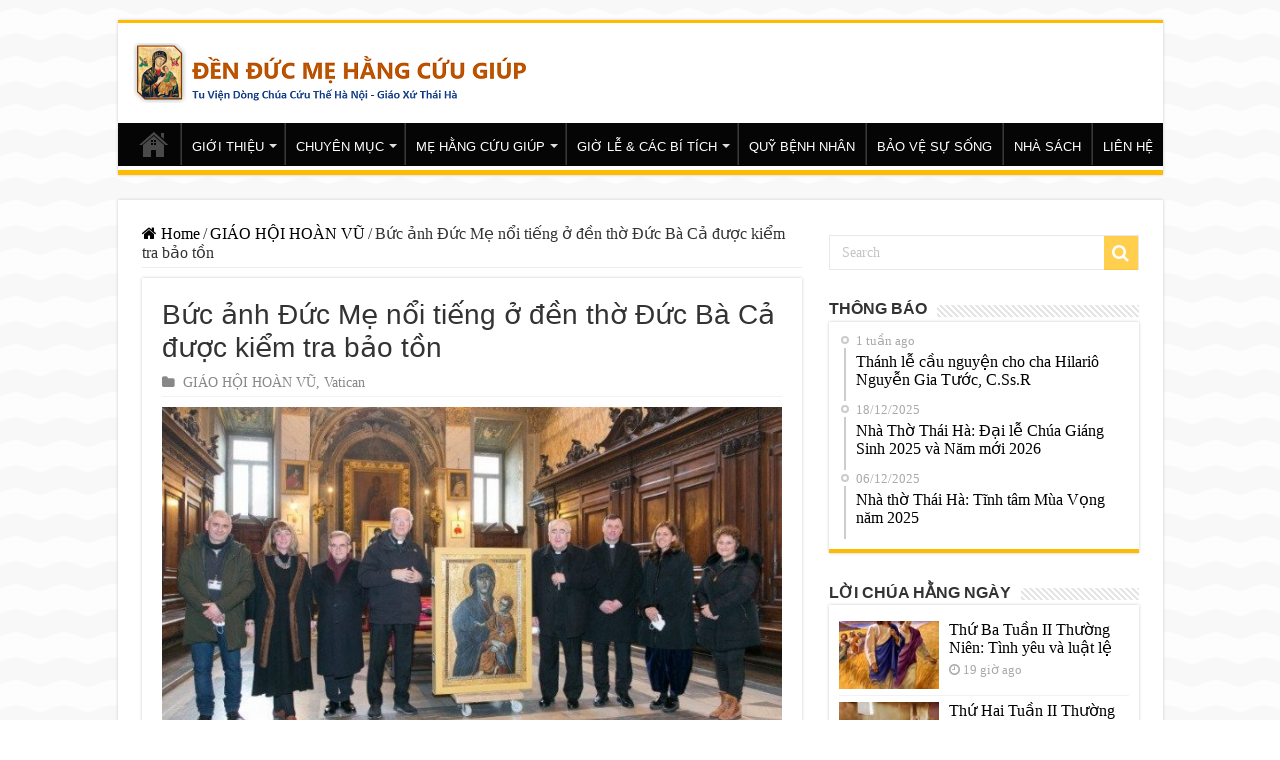

--- FILE ---
content_type: text/html; charset=UTF-8
request_url: https://nhathothaiha.net/buc-anh-duc-me-noi-tieng-o-den-tho-duc-ba-ca-duoc-kiem-tra-bao-ton/
body_size: 19225
content:
<!DOCTYPE html>
<html dir="ltr" lang="vi" prefix="og: https://ogp.me/ns#" prefix="og: http://ogp.me/ns#">
<head>
<meta charset="UTF-8" />
<link rel="profile" href="http://gmpg.org/xfn/11" />
<link rel="pingback" href="https://nhathothaiha.net/xmlrpc.php" />
<meta name="google-site-verification" content="oQDfyl2eGXr4z7onVZU02wmucIPzq6ra22oAvFgRnwQ" />
<title>Bức ảnh Đức Mẹ nổi tiếng ở đền thờ Đức Bà Cả được kiểm tra bảo tồn - Nhà Thờ Thái Hà</title>
<meta property="og:title" content="Bức ảnh Đức Mẹ nổi tiếng ở đền thờ Đức Bà Cả được kiểm tra bảo tồn - Nhà Thờ Thái Hà"/>
<meta property="og:type" content="article"/>
<meta property="og:description" content="Hôm 20/1/2022, các nhà phục chế nghệ thuật từ Bảo tàng Vatican đã kiểm tra việc bảo tồn bức icona nổ"/>
<meta property="og:url" content="https://nhathothaiha.net/buc-anh-duc-me-noi-tieng-o-den-tho-duc-ba-ca-duoc-kiem-tra-bao-ton/"/>
<meta property="og:site_name" content="Nhà Thờ Thái Hà"/>
<meta property="og:image" content="https://nhathothaiha.net/wp-content/uploads/2022/01/cq5dam.thumbnail.cropped.750.422-1-7.jpeg" />

		<!-- All in One SEO 4.4.6 - aioseo.com -->
		<meta name="description" content="Hôm 20/1/2022, các nhà phục chế nghệ thuật từ Bảo tàng Vatican đã kiểm tra việc bảo tồn bức icona nổi tiếng Đức Mẹ là Phần Rỗi của dân thành Roma, hiện được tôn kính tại Đền thờ Đức Bà Cả ở Roma. Kết quả kiểm tra cho thấy bức ảnh Đức Mẹ ở trong" />
		<meta name="robots" content="max-image-preview:large" />
		<link rel="canonical" href="https://nhathothaiha.net/buc-anh-duc-me-noi-tieng-o-den-tho-duc-ba-ca-duoc-kiem-tra-bao-ton/" />
		<meta name="generator" content="All in One SEO (AIOSEO) 4.4.6" />
		<meta property="og:locale" content="vi_VN" />
		<meta property="og:site_name" content="Nhà Thờ Thái Hà -" />
		<meta property="og:type" content="article" />
		<meta property="og:title" content="Bức ảnh Đức Mẹ nổi tiếng ở đền thờ Đức Bà Cả được kiểm tra bảo tồn - Nhà Thờ Thái Hà" />
		<meta property="og:description" content="Hôm 20/1/2022, các nhà phục chế nghệ thuật từ Bảo tàng Vatican đã kiểm tra việc bảo tồn bức icona nổi tiếng Đức Mẹ là Phần Rỗi của dân thành Roma, hiện được tôn kính tại Đền thờ Đức Bà Cả ở Roma. Kết quả kiểm tra cho thấy bức ảnh Đức Mẹ ở trong" />
		<meta property="og:url" content="https://nhathothaiha.net/buc-anh-duc-me-noi-tieng-o-den-tho-duc-ba-ca-duoc-kiem-tra-bao-ton/" />
		<meta property="og:image" content="https://nhathothaiha.net/wp-content/uploads/2020/08/nhathothaiha.net1_-1.png" />
		<meta property="og:image:secure_url" content="https://nhathothaiha.net/wp-content/uploads/2020/08/nhathothaiha.net1_-1.png" />
		<meta property="og:image:width" content="400" />
		<meta property="og:image:height" content="60" />
		<meta property="article:published_time" content="2022-01-23T08:41:57+00:00" />
		<meta property="article:modified_time" content="2022-01-23T08:41:57+00:00" />
		<meta name="twitter:card" content="summary_large_image" />
		<meta name="twitter:title" content="Bức ảnh Đức Mẹ nổi tiếng ở đền thờ Đức Bà Cả được kiểm tra bảo tồn - Nhà Thờ Thái Hà" />
		<meta name="twitter:description" content="Hôm 20/1/2022, các nhà phục chế nghệ thuật từ Bảo tàng Vatican đã kiểm tra việc bảo tồn bức icona nổi tiếng Đức Mẹ là Phần Rỗi của dân thành Roma, hiện được tôn kính tại Đền thờ Đức Bà Cả ở Roma. Kết quả kiểm tra cho thấy bức ảnh Đức Mẹ ở trong" />
		<meta name="twitter:image" content="https://nhathothaiha.net/wp-content/uploads/2020/08/nhathothaiha.net1_-1.png" />
		<script type="application/ld+json" class="aioseo-schema">
			{"@context":"https:\/\/schema.org","@graph":[{"@type":"BlogPosting","@id":"https:\/\/nhathothaiha.net\/buc-anh-duc-me-noi-tieng-o-den-tho-duc-ba-ca-duoc-kiem-tra-bao-ton\/#blogposting","name":"B\u1ee9c \u1ea3nh \u0110\u1ee9c M\u1eb9 n\u1ed5i ti\u1ebfng \u1edf \u0111\u1ec1n th\u1edd \u0110\u1ee9c B\u00e0 C\u1ea3 \u0111\u01b0\u1ee3c ki\u1ec3m tra b\u1ea3o t\u1ed3n - Nh\u00e0 Th\u1edd Th\u00e1i H\u00e0","headline":"B\u1ee9c \u1ea3nh \u0110\u1ee9c M\u1eb9 n\u1ed5i ti\u1ebfng \u1edf \u0111\u1ec1n th\u1edd \u0110\u1ee9c B\u00e0 C\u1ea3 \u0111\u01b0\u1ee3c ki\u1ec3m tra b\u1ea3o t\u1ed3n","author":{"@id":"https:\/\/nhathothaiha.net\/author\/quochuy\/#author"},"publisher":{"@id":"https:\/\/nhathothaiha.net\/#organization"},"image":{"@type":"ImageObject","url":"https:\/\/nhathothaiha.net\/wp-content\/uploads\/2022\/01\/cq5dam.thumbnail.cropped.750.422-1-7.jpeg","width":700,"height":393,"caption":"Nh\u00f3m ph\u1ee5c ch\u1ebf v\u00e0 b\u1ee9c icona \u0110\u1ee9c M\u1eb9 l\u00e0 Ph\u1ea7n R\u1ed7i c\u1ee7a d\u00e2n th\u00e0nh Roma"},"datePublished":"2022-01-23T08:41:57+07:00","dateModified":"2022-01-23T08:41:57+07:00","inLanguage":"vi","mainEntityOfPage":{"@id":"https:\/\/nhathothaiha.net\/buc-anh-duc-me-noi-tieng-o-den-tho-duc-ba-ca-duoc-kiem-tra-bao-ton\/#webpage"},"isPartOf":{"@id":"https:\/\/nhathothaiha.net\/buc-anh-duc-me-noi-tieng-o-den-tho-duc-ba-ca-duoc-kiem-tra-bao-ton\/#webpage"},"articleSection":"GI\u00c1O H\u1ed8I HO\u00c0N V\u0168, Vatican"},{"@type":"BreadcrumbList","@id":"https:\/\/nhathothaiha.net\/buc-anh-duc-me-noi-tieng-o-den-tho-duc-ba-ca-duoc-kiem-tra-bao-ton\/#breadcrumblist","itemListElement":[{"@type":"ListItem","@id":"https:\/\/nhathothaiha.net\/#listItem","position":1,"item":{"@type":"WebPage","@id":"https:\/\/nhathothaiha.net\/","name":"Home","url":"https:\/\/nhathothaiha.net\/"},"nextItem":"https:\/\/nhathothaiha.net\/buc-anh-duc-me-noi-tieng-o-den-tho-duc-ba-ca-duoc-kiem-tra-bao-ton\/#listItem"},{"@type":"ListItem","@id":"https:\/\/nhathothaiha.net\/buc-anh-duc-me-noi-tieng-o-den-tho-duc-ba-ca-duoc-kiem-tra-bao-ton\/#listItem","position":2,"item":{"@type":"WebPage","@id":"https:\/\/nhathothaiha.net\/buc-anh-duc-me-noi-tieng-o-den-tho-duc-ba-ca-duoc-kiem-tra-bao-ton\/","name":"B\u1ee9c \u1ea3nh \u0110\u1ee9c M\u1eb9 n\u1ed5i ti\u1ebfng \u1edf \u0111\u1ec1n th\u1edd \u0110\u1ee9c B\u00e0 C\u1ea3 \u0111\u01b0\u1ee3c ki\u1ec3m tra b\u1ea3o t\u1ed3n","description":"H\u00f4m 20\/1\/2022, c\u00e1c nh\u00e0 ph\u1ee5c ch\u1ebf ngh\u1ec7 thu\u1eadt t\u1eeb B\u1ea3o t\u00e0ng Vatican \u0111\u00e3 ki\u1ec3m tra vi\u1ec7c b\u1ea3o t\u1ed3n b\u1ee9c icona n\u1ed5i ti\u1ebfng \u0110\u1ee9c M\u1eb9 l\u00e0 Ph\u1ea7n R\u1ed7i c\u1ee7a d\u00e2n th\u00e0nh Roma, hi\u1ec7n \u0111\u01b0\u1ee3c t\u00f4n k\u00ednh t\u1ea1i \u0110\u1ec1n th\u1edd \u0110\u1ee9c B\u00e0 C\u1ea3 \u1edf Roma. K\u1ebft qu\u1ea3 ki\u1ec3m tra cho th\u1ea5y b\u1ee9c \u1ea3nh \u0110\u1ee9c M\u1eb9 \u1edf trong","url":"https:\/\/nhathothaiha.net\/buc-anh-duc-me-noi-tieng-o-den-tho-duc-ba-ca-duoc-kiem-tra-bao-ton\/"},"previousItem":"https:\/\/nhathothaiha.net\/#listItem"}]},{"@type":"Organization","@id":"https:\/\/nhathothaiha.net\/#organization","name":"Nh\u00e0 Th\u1edd Th\u00e1i H\u00e0","url":"https:\/\/nhathothaiha.net\/","logo":{"@type":"ImageObject","url":"https:\/\/nhathothaiha.net\/wp-content\/uploads\/2020\/08\/nhathothaiha.net1_-1.png","@id":"https:\/\/nhathothaiha.net\/#organizationLogo","width":400,"height":60},"image":{"@id":"https:\/\/nhathothaiha.net\/#organizationLogo"}},{"@type":"Person","@id":"https:\/\/nhathothaiha.net\/author\/quochuy\/#author","url":"https:\/\/nhathothaiha.net\/author\/quochuy\/","name":"tran hung"},{"@type":"WebPage","@id":"https:\/\/nhathothaiha.net\/buc-anh-duc-me-noi-tieng-o-den-tho-duc-ba-ca-duoc-kiem-tra-bao-ton\/#webpage","url":"https:\/\/nhathothaiha.net\/buc-anh-duc-me-noi-tieng-o-den-tho-duc-ba-ca-duoc-kiem-tra-bao-ton\/","name":"B\u1ee9c \u1ea3nh \u0110\u1ee9c M\u1eb9 n\u1ed5i ti\u1ebfng \u1edf \u0111\u1ec1n th\u1edd \u0110\u1ee9c B\u00e0 C\u1ea3 \u0111\u01b0\u1ee3c ki\u1ec3m tra b\u1ea3o t\u1ed3n - Nh\u00e0 Th\u1edd Th\u00e1i H\u00e0","description":"H\u00f4m 20\/1\/2022, c\u00e1c nh\u00e0 ph\u1ee5c ch\u1ebf ngh\u1ec7 thu\u1eadt t\u1eeb B\u1ea3o t\u00e0ng Vatican \u0111\u00e3 ki\u1ec3m tra vi\u1ec7c b\u1ea3o t\u1ed3n b\u1ee9c icona n\u1ed5i ti\u1ebfng \u0110\u1ee9c M\u1eb9 l\u00e0 Ph\u1ea7n R\u1ed7i c\u1ee7a d\u00e2n th\u00e0nh Roma, hi\u1ec7n \u0111\u01b0\u1ee3c t\u00f4n k\u00ednh t\u1ea1i \u0110\u1ec1n th\u1edd \u0110\u1ee9c B\u00e0 C\u1ea3 \u1edf Roma. K\u1ebft qu\u1ea3 ki\u1ec3m tra cho th\u1ea5y b\u1ee9c \u1ea3nh \u0110\u1ee9c M\u1eb9 \u1edf trong","inLanguage":"vi","isPartOf":{"@id":"https:\/\/nhathothaiha.net\/#website"},"breadcrumb":{"@id":"https:\/\/nhathothaiha.net\/buc-anh-duc-me-noi-tieng-o-den-tho-duc-ba-ca-duoc-kiem-tra-bao-ton\/#breadcrumblist"},"author":{"@id":"https:\/\/nhathothaiha.net\/author\/quochuy\/#author"},"creator":{"@id":"https:\/\/nhathothaiha.net\/author\/quochuy\/#author"},"image":{"@type":"ImageObject","url":"https:\/\/nhathothaiha.net\/wp-content\/uploads\/2022\/01\/cq5dam.thumbnail.cropped.750.422-1-7.jpeg","@id":"https:\/\/nhathothaiha.net\/#mainImage","width":700,"height":393,"caption":"Nh\u00f3m ph\u1ee5c ch\u1ebf v\u00e0 b\u1ee9c icona \u0110\u1ee9c M\u1eb9 l\u00e0 Ph\u1ea7n R\u1ed7i c\u1ee7a d\u00e2n th\u00e0nh Roma"},"primaryImageOfPage":{"@id":"https:\/\/nhathothaiha.net\/buc-anh-duc-me-noi-tieng-o-den-tho-duc-ba-ca-duoc-kiem-tra-bao-ton\/#mainImage"},"datePublished":"2022-01-23T08:41:57+07:00","dateModified":"2022-01-23T08:41:57+07:00"},{"@type":"WebSite","@id":"https:\/\/nhathothaiha.net\/#website","url":"https:\/\/nhathothaiha.net\/","name":"Nh\u00e0 Th\u1edd Th\u00e1i H\u00e0","inLanguage":"vi","publisher":{"@id":"https:\/\/nhathothaiha.net\/#organization"}}]}
		</script>
		<!-- All in One SEO -->

<link rel='dns-prefetch' href='//s.w.org' />
<link rel="alternate" type="application/rss+xml" title="Dòng thông tin Nhà Thờ Thái Hà &raquo;" href="https://nhathothaiha.net/feed/" />
<link rel="alternate" type="application/rss+xml" title="Dòng phản hồi Nhà Thờ Thái Hà &raquo;" href="https://nhathothaiha.net/comments/feed/" />
<script type="text/javascript">
window._wpemojiSettings = {"baseUrl":"https:\/\/s.w.org\/images\/core\/emoji\/14.0.0\/72x72\/","ext":".png","svgUrl":"https:\/\/s.w.org\/images\/core\/emoji\/14.0.0\/svg\/","svgExt":".svg","source":{"concatemoji":"https:\/\/nhathothaiha.net\/wp-includes\/js\/wp-emoji-release.min.js"}};
/*! This file is auto-generated */
!function(e,a,t){var n,r,o,i=a.createElement("canvas"),p=i.getContext&&i.getContext("2d");function s(e,t){var a=String.fromCharCode,e=(p.clearRect(0,0,i.width,i.height),p.fillText(a.apply(this,e),0,0),i.toDataURL());return p.clearRect(0,0,i.width,i.height),p.fillText(a.apply(this,t),0,0),e===i.toDataURL()}function c(e){var t=a.createElement("script");t.src=e,t.defer=t.type="text/javascript",a.getElementsByTagName("head")[0].appendChild(t)}for(o=Array("flag","emoji"),t.supports={everything:!0,everythingExceptFlag:!0},r=0;r<o.length;r++)t.supports[o[r]]=function(e){if(!p||!p.fillText)return!1;switch(p.textBaseline="top",p.font="600 32px Arial",e){case"flag":return s([127987,65039,8205,9895,65039],[127987,65039,8203,9895,65039])?!1:!s([55356,56826,55356,56819],[55356,56826,8203,55356,56819])&&!s([55356,57332,56128,56423,56128,56418,56128,56421,56128,56430,56128,56423,56128,56447],[55356,57332,8203,56128,56423,8203,56128,56418,8203,56128,56421,8203,56128,56430,8203,56128,56423,8203,56128,56447]);case"emoji":return!s([129777,127995,8205,129778,127999],[129777,127995,8203,129778,127999])}return!1}(o[r]),t.supports.everything=t.supports.everything&&t.supports[o[r]],"flag"!==o[r]&&(t.supports.everythingExceptFlag=t.supports.everythingExceptFlag&&t.supports[o[r]]);t.supports.everythingExceptFlag=t.supports.everythingExceptFlag&&!t.supports.flag,t.DOMReady=!1,t.readyCallback=function(){t.DOMReady=!0},t.supports.everything||(n=function(){t.readyCallback()},a.addEventListener?(a.addEventListener("DOMContentLoaded",n,!1),e.addEventListener("load",n,!1)):(e.attachEvent("onload",n),a.attachEvent("onreadystatechange",function(){"complete"===a.readyState&&t.readyCallback()})),(e=t.source||{}).concatemoji?c(e.concatemoji):e.wpemoji&&e.twemoji&&(c(e.twemoji),c(e.wpemoji)))}(window,document,window._wpemojiSettings);
</script>
<style type="text/css">
img.wp-smiley,
img.emoji {
	display: inline !important;
	border: none !important;
	box-shadow: none !important;
	height: 1em !important;
	width: 1em !important;
	margin: 0 0.07em !important;
	vertical-align: -0.1em !important;
	background: none !important;
	padding: 0 !important;
}
</style>
	<link rel='stylesheet' id='wp-block-library-css'  href='https://nhathothaiha.net/wp-includes/css/dist/block-library/style.min.css' type='text/css' media='all' />
<style id='global-styles-inline-css' type='text/css'>
body{--wp--preset--color--black: #000000;--wp--preset--color--cyan-bluish-gray: #abb8c3;--wp--preset--color--white: #ffffff;--wp--preset--color--pale-pink: #f78da7;--wp--preset--color--vivid-red: #cf2e2e;--wp--preset--color--luminous-vivid-orange: #ff6900;--wp--preset--color--luminous-vivid-amber: #fcb900;--wp--preset--color--light-green-cyan: #7bdcb5;--wp--preset--color--vivid-green-cyan: #00d084;--wp--preset--color--pale-cyan-blue: #8ed1fc;--wp--preset--color--vivid-cyan-blue: #0693e3;--wp--preset--color--vivid-purple: #9b51e0;--wp--preset--gradient--vivid-cyan-blue-to-vivid-purple: linear-gradient(135deg,rgba(6,147,227,1) 0%,rgb(155,81,224) 100%);--wp--preset--gradient--light-green-cyan-to-vivid-green-cyan: linear-gradient(135deg,rgb(122,220,180) 0%,rgb(0,208,130) 100%);--wp--preset--gradient--luminous-vivid-amber-to-luminous-vivid-orange: linear-gradient(135deg,rgba(252,185,0,1) 0%,rgba(255,105,0,1) 100%);--wp--preset--gradient--luminous-vivid-orange-to-vivid-red: linear-gradient(135deg,rgba(255,105,0,1) 0%,rgb(207,46,46) 100%);--wp--preset--gradient--very-light-gray-to-cyan-bluish-gray: linear-gradient(135deg,rgb(238,238,238) 0%,rgb(169,184,195) 100%);--wp--preset--gradient--cool-to-warm-spectrum: linear-gradient(135deg,rgb(74,234,220) 0%,rgb(151,120,209) 20%,rgb(207,42,186) 40%,rgb(238,44,130) 60%,rgb(251,105,98) 80%,rgb(254,248,76) 100%);--wp--preset--gradient--blush-light-purple: linear-gradient(135deg,rgb(255,206,236) 0%,rgb(152,150,240) 100%);--wp--preset--gradient--blush-bordeaux: linear-gradient(135deg,rgb(254,205,165) 0%,rgb(254,45,45) 50%,rgb(107,0,62) 100%);--wp--preset--gradient--luminous-dusk: linear-gradient(135deg,rgb(255,203,112) 0%,rgb(199,81,192) 50%,rgb(65,88,208) 100%);--wp--preset--gradient--pale-ocean: linear-gradient(135deg,rgb(255,245,203) 0%,rgb(182,227,212) 50%,rgb(51,167,181) 100%);--wp--preset--gradient--electric-grass: linear-gradient(135deg,rgb(202,248,128) 0%,rgb(113,206,126) 100%);--wp--preset--gradient--midnight: linear-gradient(135deg,rgb(2,3,129) 0%,rgb(40,116,252) 100%);--wp--preset--duotone--dark-grayscale: url('#wp-duotone-dark-grayscale');--wp--preset--duotone--grayscale: url('#wp-duotone-grayscale');--wp--preset--duotone--purple-yellow: url('#wp-duotone-purple-yellow');--wp--preset--duotone--blue-red: url('#wp-duotone-blue-red');--wp--preset--duotone--midnight: url('#wp-duotone-midnight');--wp--preset--duotone--magenta-yellow: url('#wp-duotone-magenta-yellow');--wp--preset--duotone--purple-green: url('#wp-duotone-purple-green');--wp--preset--duotone--blue-orange: url('#wp-duotone-blue-orange');--wp--preset--font-size--small: 13px;--wp--preset--font-size--medium: 20px;--wp--preset--font-size--large: 36px;--wp--preset--font-size--x-large: 42px;}.has-black-color{color: var(--wp--preset--color--black) !important;}.has-cyan-bluish-gray-color{color: var(--wp--preset--color--cyan-bluish-gray) !important;}.has-white-color{color: var(--wp--preset--color--white) !important;}.has-pale-pink-color{color: var(--wp--preset--color--pale-pink) !important;}.has-vivid-red-color{color: var(--wp--preset--color--vivid-red) !important;}.has-luminous-vivid-orange-color{color: var(--wp--preset--color--luminous-vivid-orange) !important;}.has-luminous-vivid-amber-color{color: var(--wp--preset--color--luminous-vivid-amber) !important;}.has-light-green-cyan-color{color: var(--wp--preset--color--light-green-cyan) !important;}.has-vivid-green-cyan-color{color: var(--wp--preset--color--vivid-green-cyan) !important;}.has-pale-cyan-blue-color{color: var(--wp--preset--color--pale-cyan-blue) !important;}.has-vivid-cyan-blue-color{color: var(--wp--preset--color--vivid-cyan-blue) !important;}.has-vivid-purple-color{color: var(--wp--preset--color--vivid-purple) !important;}.has-black-background-color{background-color: var(--wp--preset--color--black) !important;}.has-cyan-bluish-gray-background-color{background-color: var(--wp--preset--color--cyan-bluish-gray) !important;}.has-white-background-color{background-color: var(--wp--preset--color--white) !important;}.has-pale-pink-background-color{background-color: var(--wp--preset--color--pale-pink) !important;}.has-vivid-red-background-color{background-color: var(--wp--preset--color--vivid-red) !important;}.has-luminous-vivid-orange-background-color{background-color: var(--wp--preset--color--luminous-vivid-orange) !important;}.has-luminous-vivid-amber-background-color{background-color: var(--wp--preset--color--luminous-vivid-amber) !important;}.has-light-green-cyan-background-color{background-color: var(--wp--preset--color--light-green-cyan) !important;}.has-vivid-green-cyan-background-color{background-color: var(--wp--preset--color--vivid-green-cyan) !important;}.has-pale-cyan-blue-background-color{background-color: var(--wp--preset--color--pale-cyan-blue) !important;}.has-vivid-cyan-blue-background-color{background-color: var(--wp--preset--color--vivid-cyan-blue) !important;}.has-vivid-purple-background-color{background-color: var(--wp--preset--color--vivid-purple) !important;}.has-black-border-color{border-color: var(--wp--preset--color--black) !important;}.has-cyan-bluish-gray-border-color{border-color: var(--wp--preset--color--cyan-bluish-gray) !important;}.has-white-border-color{border-color: var(--wp--preset--color--white) !important;}.has-pale-pink-border-color{border-color: var(--wp--preset--color--pale-pink) !important;}.has-vivid-red-border-color{border-color: var(--wp--preset--color--vivid-red) !important;}.has-luminous-vivid-orange-border-color{border-color: var(--wp--preset--color--luminous-vivid-orange) !important;}.has-luminous-vivid-amber-border-color{border-color: var(--wp--preset--color--luminous-vivid-amber) !important;}.has-light-green-cyan-border-color{border-color: var(--wp--preset--color--light-green-cyan) !important;}.has-vivid-green-cyan-border-color{border-color: var(--wp--preset--color--vivid-green-cyan) !important;}.has-pale-cyan-blue-border-color{border-color: var(--wp--preset--color--pale-cyan-blue) !important;}.has-vivid-cyan-blue-border-color{border-color: var(--wp--preset--color--vivid-cyan-blue) !important;}.has-vivid-purple-border-color{border-color: var(--wp--preset--color--vivid-purple) !important;}.has-vivid-cyan-blue-to-vivid-purple-gradient-background{background: var(--wp--preset--gradient--vivid-cyan-blue-to-vivid-purple) !important;}.has-light-green-cyan-to-vivid-green-cyan-gradient-background{background: var(--wp--preset--gradient--light-green-cyan-to-vivid-green-cyan) !important;}.has-luminous-vivid-amber-to-luminous-vivid-orange-gradient-background{background: var(--wp--preset--gradient--luminous-vivid-amber-to-luminous-vivid-orange) !important;}.has-luminous-vivid-orange-to-vivid-red-gradient-background{background: var(--wp--preset--gradient--luminous-vivid-orange-to-vivid-red) !important;}.has-very-light-gray-to-cyan-bluish-gray-gradient-background{background: var(--wp--preset--gradient--very-light-gray-to-cyan-bluish-gray) !important;}.has-cool-to-warm-spectrum-gradient-background{background: var(--wp--preset--gradient--cool-to-warm-spectrum) !important;}.has-blush-light-purple-gradient-background{background: var(--wp--preset--gradient--blush-light-purple) !important;}.has-blush-bordeaux-gradient-background{background: var(--wp--preset--gradient--blush-bordeaux) !important;}.has-luminous-dusk-gradient-background{background: var(--wp--preset--gradient--luminous-dusk) !important;}.has-pale-ocean-gradient-background{background: var(--wp--preset--gradient--pale-ocean) !important;}.has-electric-grass-gradient-background{background: var(--wp--preset--gradient--electric-grass) !important;}.has-midnight-gradient-background{background: var(--wp--preset--gradient--midnight) !important;}.has-small-font-size{font-size: var(--wp--preset--font-size--small) !important;}.has-medium-font-size{font-size: var(--wp--preset--font-size--medium) !important;}.has-large-font-size{font-size: var(--wp--preset--font-size--large) !important;}.has-x-large-font-size{font-size: var(--wp--preset--font-size--x-large) !important;}
</style>
<link rel='stylesheet' id='parent-style-css'  href='https://nhathothaiha.net/wp-content/themes/sahifa/style.css' type='text/css' media='all' />
<link rel='stylesheet' id='tie-style-css'  href='https://nhathothaiha.net/wp-content/themes/sahifa-child/style.css' type='text/css' media='all' />
<link rel='stylesheet' id='tie-ilightbox-skin-css'  href='https://nhathothaiha.net/wp-content/themes/sahifa/css/ilightbox/dark-skin/skin.css' type='text/css' media='all' />
<style id='akismet-widget-style-inline-css' type='text/css'>

			.a-stats {
				--akismet-color-mid-green: #357b49;
				--akismet-color-white: #fff;
				--akismet-color-light-grey: #f6f7f7;

				max-width: 350px;
				width: auto;
			}

			.a-stats * {
				all: unset;
				box-sizing: border-box;
			}

			.a-stats strong {
				font-weight: 600;
			}

			.a-stats a.a-stats__link,
			.a-stats a.a-stats__link:visited,
			.a-stats a.a-stats__link:active {
				background: var(--akismet-color-mid-green);
				border: none;
				box-shadow: none;
				border-radius: 8px;
				color: var(--akismet-color-white);
				cursor: pointer;
				display: block;
				font-family: -apple-system, BlinkMacSystemFont, 'Segoe UI', 'Roboto', 'Oxygen-Sans', 'Ubuntu', 'Cantarell', 'Helvetica Neue', sans-serif;
				font-weight: 500;
				padding: 12px;
				text-align: center;
				text-decoration: none;
				transition: all 0.2s ease;
			}

			/* Extra specificity to deal with TwentyTwentyOne focus style */
			.widget .a-stats a.a-stats__link:focus {
				background: var(--akismet-color-mid-green);
				color: var(--akismet-color-white);
				text-decoration: none;
			}

			.a-stats a.a-stats__link:hover {
				filter: brightness(110%);
				box-shadow: 0 4px 12px rgba(0, 0, 0, 0.06), 0 0 2px rgba(0, 0, 0, 0.16);
			}

			.a-stats .count {
				color: var(--akismet-color-white);
				display: block;
				font-size: 1.5em;
				line-height: 1.4;
				padding: 0 13px;
				white-space: nowrap;
			}
		
</style>
<link rel='stylesheet' id='youtube-channel-gallery-css'  href='https://nhathothaiha.net/wp-content/plugins/youtube-channel-gallery/styles.css' type='text/css' media='all' />
<link rel='stylesheet' id='jquery.magnific-popup-css'  href='https://nhathothaiha.net/wp-content/plugins/youtube-channel-gallery/magnific-popup.css' type='text/css' media='all' />
<link rel='stylesheet' id='__EPYT__style-css'  href='https://nhathothaiha.net/wp-content/plugins/youtube-embed-plus/styles/ytprefs.min.css' type='text/css' media='all' />
<style id='__EPYT__style-inline-css' type='text/css'>

                .epyt-gallery-thumb {
                        width: 33.333%;
                }
                
</style>
<script type='text/javascript' src='https://nhathothaiha.net/wp-includes/js/jquery/jquery.min.js' id='jquery-core-js'></script>
<script type='text/javascript' src='https://nhathothaiha.net/wp-includes/js/jquery/jquery-migrate.min.js' id='jquery-migrate-js'></script>
<script type='text/javascript' id='__ytprefs__-js-extra'>
/* <![CDATA[ */
var _EPYT_ = {"ajaxurl":"https:\/\/nhathothaiha.net\/wp-admin\/admin-ajax.php","security":"db4672eac3","gallery_scrolloffset":"20","eppathtoscripts":"https:\/\/nhathothaiha.net\/wp-content\/plugins\/youtube-embed-plus\/scripts\/","eppath":"https:\/\/nhathothaiha.net\/wp-content\/plugins\/youtube-embed-plus\/","epresponsiveselector":"[\"iframe.__youtube_prefs__\",\"iframe[src*='youtube.com']\",\"iframe[src*='youtube-nocookie.com']\",\"iframe[data-ep-src*='youtube.com']\",\"iframe[data-ep-src*='youtube-nocookie.com']\",\"iframe[data-ep-gallerysrc*='youtube.com']\"]","epdovol":"1","version":"14.2.1.3","evselector":"iframe.__youtube_prefs__[src], iframe[src*=\"youtube.com\/embed\/\"], iframe[src*=\"youtube-nocookie.com\/embed\/\"]","ajax_compat":"","maxres_facade":"eager","ytapi_load":"light","pause_others":"","stopMobileBuffer":"1","facade_mode":"","not_live_on_channel":"","vi_active":"","vi_js_posttypes":[]};
/* ]]> */
</script>
<script type='text/javascript' src='https://nhathothaiha.net/wp-content/plugins/youtube-embed-plus/scripts/ytprefs.min.js' id='__ytprefs__-js'></script>
<link rel="https://api.w.org/" href="https://nhathothaiha.net/wp-json/" /><link rel="alternate" type="application/json" href="https://nhathothaiha.net/wp-json/wp/v2/posts/61227" /><link rel="EditURI" type="application/rsd+xml" title="RSD" href="https://nhathothaiha.net/xmlrpc.php?rsd" />
<link rel="wlwmanifest" type="application/wlwmanifest+xml" href="https://nhathothaiha.net/wp-includes/wlwmanifest.xml" /> 
<meta name="generator" content="WordPress 6.0.2" />
<link rel='shortlink' href='https://nhathothaiha.net/?p=61227' />
<link rel="alternate" type="application/json+oembed" href="https://nhathothaiha.net/wp-json/oembed/1.0/embed?url=https%3A%2F%2Fnhathothaiha.net%2Fbuc-anh-duc-me-noi-tieng-o-den-tho-duc-ba-ca-duoc-kiem-tra-bao-ton%2F" />
<link rel="alternate" type="text/xml+oembed" href="https://nhathothaiha.net/wp-json/oembed/1.0/embed?url=https%3A%2F%2Fnhathothaiha.net%2Fbuc-anh-duc-me-noi-tieng-o-den-tho-duc-ba-ca-duoc-kiem-tra-bao-ton%2F&#038;format=xml" />
<link rel="shortcut icon" href="https://nhathothaiha.net/wp-content/uploads/2017/06/1231.png" title="Favicon" />
<!--[if IE]>
<script type="text/javascript">jQuery(document).ready(function (){ jQuery(".menu-item").has("ul").children("a").attr("aria-haspopup", "true");});</script>
<![endif]-->
<!--[if lt IE 9]>
<script src="https://nhathothaiha.net/wp-content/themes/sahifa/js/html5.js"></script>
<script src="https://nhathothaiha.net/wp-content/themes/sahifa/js/selectivizr-min.js"></script>
<![endif]-->
<!--[if IE 9]>
<link rel="stylesheet" type="text/css" media="all" href="https://nhathothaiha.net/wp-content/themes/sahifa/css/ie9.css" />
<![endif]-->
<!--[if IE 8]>
<link rel="stylesheet" type="text/css" media="all" href="https://nhathothaiha.net/wp-content/themes/sahifa/css/ie8.css" />
<![endif]-->
<!--[if IE 7]>
<link rel="stylesheet" type="text/css" media="all" href="https://nhathothaiha.net/wp-content/themes/sahifa/css/ie7.css" />
<![endif]-->


<meta name="viewport" content="width=device-width, initial-scale=1.0" />



<style type="text/css" media="screen">

body{
	font-family: "Times New Roman", Times, serif;
	font-size : 16px;
}

.logo h1 a, .logo h2 a{
	font-family: Tahoma, Geneva, sans-serif;
	color :#7d5c0e;
}

.logo span{
	font-family: "Times New Roman", Times, serif;
	color :#7a3d0b;
}

.top-nav, .top-nav ul li a {
	font-family: Tahoma, Geneva, sans-serif;
	color :#663705;
	font-size : 12px;
	font-weight: bold;
}

#main-nav, #main-nav ul li a{
	font-family: Tahoma, Geneva, sans-serif;
	font-size : 13px;
}

.breaking-news span.breaking-news-title{
	font-family: Arial, Helvetica, sans-serif;
}

.page-title{
	font-family: Arial, Helvetica, sans-serif;
}

.post-title{
	font-family: Arial, Helvetica, sans-serif;
}

h2.post-box-title, h2.post-box-title a{
	font-family: "Times New Roman", Times, serif;
}

h3.post-box-title, h3.post-box-title a{
	font-family: "Times New Roman", Times, serif;
}

p.post-meta, p.post-meta a{
	font-family: "Times New Roman", Times, serif;
}

body.single .entry, body.page .entry{
	font-family: "Times New Roman", Times, serif;
}

blockquote p{
	font-family: "Times New Roman", Times, serif;
}

.widget-top h4, .widget-top h4 a{
	font-family: Arial, Helvetica, sans-serif;
	font-size : 16px;
	font-weight: bold;
}

.footer-widget-top h4, .footer-widget-top h4 a{
	font-family: Arial, Helvetica, sans-serif;
	font-size : 16px;
}

#featured-posts .featured-title h2 a{
	font-family: Arial, Helvetica, sans-serif;
}

.ei-title h2, .slider-caption h2 a, .content .slider-caption h2 a, .slider-caption h2, .content .slider-caption h2, .content .ei-title h2{
	font-family: Arial, Helvetica, sans-serif;
}

.cat-box-title h2, .cat-box-title h2 a, .block-head h3, #respond h3, #comments-title, h2.review-box-header, .woocommerce-tabs .entry-content h2, .woocommerce .related.products h2, .entry .woocommerce h2, .woocommerce-billing-fields h3, .woocommerce-shipping-fields h3, #order_review_heading, #bbpress-forums fieldset.bbp-form legend, #buddypress .item-body h4, #buddypress #item-body h4{
	font-family: Arial, Helvetica, sans-serif;
	font-size : 16px;
	font-weight: bold;
}


::-moz-selection { background: #072c91;}
::selection { background: #072c91; }
#main-nav,
.cat-box-content,
#sidebar .widget-container,
.post-listing,
#commentform {
	border-bottom-color: #ffbb01;
}

.search-block .search-button,
#topcontrol,
#main-nav ul li.current-menu-item a,
#main-nav ul li.current-menu-item a:hover,
#main-nav ul li.current_page_parent a,
#main-nav ul li.current_page_parent a:hover,
#main-nav ul li.current-menu-parent a,
#main-nav ul li.current-menu-parent a:hover,
#main-nav ul li.current-page-ancestor a,
#main-nav ul li.current-page-ancestor a:hover,
.pagination span.current,
.share-post span.share-text,
.flex-control-paging li a.flex-active,
.ei-slider-thumbs li.ei-slider-element,
.review-percentage .review-item span span,
.review-final-score,
.button,
a.button,
a.more-link,
#main-content input[type="submit"],
.form-submit #submit,
#login-form .login-button,
.widget-feedburner .feedburner-subscribe,
input[type="submit"],
#buddypress button,
#buddypress a.button,
#buddypress input[type=submit],
#buddypress input[type=reset],
#buddypress ul.button-nav li a,
#buddypress div.generic-button a,
#buddypress .comment-reply-link,
#buddypress div.item-list-tabs ul li a span,
#buddypress div.item-list-tabs ul li.selected a,
#buddypress div.item-list-tabs ul li.current a,
#buddypress #members-directory-form div.item-list-tabs ul li.selected span,
#members-list-options a.selected,
#groups-list-options a.selected,
body.dark-skin #buddypress div.item-list-tabs ul li a span,
body.dark-skin #buddypress div.item-list-tabs ul li.selected a,
body.dark-skin #buddypress div.item-list-tabs ul li.current a,
body.dark-skin #members-list-options a.selected,
body.dark-skin #groups-list-options a.selected,
.search-block-large .search-button,
#featured-posts .flex-next:hover,
#featured-posts .flex-prev:hover,
a.tie-cart span.shooping-count,
.woocommerce span.onsale,
.woocommerce-page span.onsale ,
.woocommerce .widget_price_filter .ui-slider .ui-slider-handle,
.woocommerce-page .widget_price_filter .ui-slider .ui-slider-handle,
#check-also-close,
a.post-slideshow-next,
a.post-slideshow-prev,
.widget_price_filter .ui-slider .ui-slider-handle,
.quantity .minus:hover,
.quantity .plus:hover,
.mejs-container .mejs-controls .mejs-time-rail .mejs-time-current,
#reading-position-indicator  {
	background-color:#ffbb01;
}

::-webkit-scrollbar-thumb{
	background-color:#ffbb01 !important;
}

#theme-footer,
#theme-header,
.top-nav ul li.current-menu-item:before,
#main-nav .menu-sub-content ,
#main-nav ul ul,
#check-also-box {
	border-top-color: #ffbb01;
}

.search-block:after {
	border-right-color:#ffbb01;
}

body.rtl .search-block:after {
	border-left-color:#ffbb01;
}

#main-nav ul > li.menu-item-has-children:hover > a:after,
#main-nav ul > li.mega-menu:hover > a:after {
	border-color:transparent transparent #ffbb01;
}

.widget.timeline-posts li a:hover,
.widget.timeline-posts li a:hover span.tie-date {
	color: #ffbb01;
}

.widget.timeline-posts li a:hover span.tie-date:before {
	background: #ffbb01;
	border-color: #ffbb01;
}

#order_review,
#order_review_heading {
	border-color: #ffbb01;
}


body {
	background-color: #ffffff !important;
	background-image : url(https://nhathothaiha.net/wp-content/themes/sahifa/images/patterns/body-bg11.png);
	background-position: top center;
}

a {
	color: #000000;
}
		
a:hover {
	color: #002dbf;
	text-decoration: underline;
}
		
body.single .post .entry a:hover, body.page .post .entry a:hover {
	color: #1714db;
}
		
.top-nav ul li a:hover, .top-nav ul li:hover > a, .top-nav ul :hover > a , .top-nav ul li.current-menu-item a {
	color: #870a2f;
}
		
#main-nav ul li a:hover, #main-nav ul li:hover > a, #main-nav ul :hover > a , #main-nav  ul ul li:hover > a, #main-nav  ul ul :hover > a {
	color: #0932ad;
}
		
#main-nav ul li a, #main-nav ul ul a, #main-nav ul.sub-menu a, #main-nav ul li.current_page_parent ul a, #main-nav ul li.current-menu-item ul a, #main-nav ul li.current-menu-parent ul a, #main-nav ul li.current-page-ancestor ul a {
	color: #ffffff;
}
		
.top-nav ul li a , .top-nav ul ul a {
	color: #050505;
}
		
#theme-footer a:hover {
	color: #0039d4;
}
		#main-nav {
	background: #050505;
	box-shadow: inset -1px -5px 0px -1px #ffffff;
}

.tie-cat-32 a.more-link {background-color:Array;}
.tie-cat-32 .cat-box-content {border-bottom-color:Array; }
			
.cat-box .entry {
    font-size: 18px;
}

h3.post-box-title {
    font-size: 18px;
    line-height: 20px;
}</style>

		<script type="text/javascript">
			/* <![CDATA[ */
				var sf_position = '0';
				var sf_templates = "<a href=\"{search_url_escaped}\">View All Results<\/a>";
				var sf_input = '.search-live';
				jQuery(document).ready(function(){
					jQuery(sf_input).ajaxyLiveSearch({"expand":false,"searchUrl":"https:\/\/nhathothaiha.net\/?s=%s","text":"Search","delay":500,"iwidth":180,"width":315,"ajaxUrl":"https:\/\/nhathothaiha.net\/wp-admin\/admin-ajax.php","rtl":0});
					jQuery(".live-search_ajaxy-selective-input").keyup(function() {
						var width = jQuery(this).val().length * 8;
						if(width < 50) {
							width = 50;
						}
						jQuery(this).width(width);
					});
					jQuery(".live-search_ajaxy-selective-search").click(function() {
						jQuery(this).find(".live-search_ajaxy-selective-input").focus();
					});
					jQuery(".live-search_ajaxy-selective-close").click(function() {
						jQuery(this).parent().remove();
					});
				});
			/* ]]> */
		</script>
		<link rel="icon" href="https://nhathothaiha.net/wp-content/uploads/2016/03/1231.jpg" sizes="32x32" />
<link rel="icon" href="https://nhathothaiha.net/wp-content/uploads/2016/03/1231.jpg" sizes="192x192" />
<link rel="apple-touch-icon" href="https://nhathothaiha.net/wp-content/uploads/2016/03/1231.jpg" />
<meta name="msapplication-TileImage" content="https://nhathothaiha.net/wp-content/uploads/2016/03/1231.jpg" />
		<style type="text/css" id="wp-custom-css">
			/* Căn đều toàn bộ đoạn văn bài viết */
.single-post .post-content p,
.single-post .entry p,
.single-post .post-entry p {
    text-align: justify !important;
}		</style>
		</head>
<body id="top" class="post-template-default single single-post postid-61227 single-format-standard">

<div class="wrapper-outer">

	<div class="background-cover"></div>

	<aside id="slide-out">

			<div class="search-mobile">
			<form method="get" id="searchform-mobile" action="https://nhathothaiha.net/">
				<button class="search-button" type="submit" value="Search"><i class="fa fa-search"></i></button>
				<input type="text" id="s-mobile" name="s" title="Search" value="Search" onfocus="if (this.value == 'Search') {this.value = '';}" onblur="if (this.value == '') {this.value = 'Search';}"  />
			</form>
		</div><!-- .search-mobile /-->
	
			<div class="social-icons">
		<a class="ttip-none" title="Rss" href="https://nhathothaiha.net/feed/" target="_blank"><i class="fa fa-rss"></i></a>
			</div>

	
		<div id="mobile-menu" ></div>
	</aside><!-- #slide-out /-->

		<div id="wrapper" class="boxed">
		<div class="inner-wrapper">

		<header id="theme-header" class="theme-header">
			
		<div class="header-content">

					<a id="slide-out-open" class="slide-out-open" href="#"><span></span></a>
		
			<div class="logo">
			<h2>								<a title="Nhà Thờ Thái Hà" href="https://nhathothaiha.net/">
					<img src="https://nhathothaiha.net/wp-content/uploads/2020/08/nhathothaiha.net1_-1.png" alt="Nhà Thờ Thái Hà"  /><strong>Nhà Thờ Thái Hà </strong>
				</a>
			</h2>			</div><!-- .logo /-->
						<div class="clear"></div>

		</div>
													<nav id="main-nav" class="fixed-enabled">
				<div class="container">

				
					<div class="main-menu"><ul id="menu-primary-menu" class="menu"><li id="menu-item-1883" class="menu-item menu-item-type-custom menu-item-object-custom menu-item-home menu-item-1883"><a href="http://nhathothaiha.net/">Trang chủ</a></li>
<li id="menu-item-2025" class="menu-item menu-item-type-custom menu-item-object-custom menu-item-has-children menu-item-2025"><a href="http://nhathothaiha.net/dong-chua-cuu-the/">GIỚI THIỆU</a>
<ul class="sub-menu menu-sub-content">
	<li id="menu-item-2037" class="menu-item menu-item-type-post_type menu-item-object-page menu-item-2037"><a href="https://nhathothaiha.net/dong-chua-cuu-the/">Dòng Chúa Cứu Thế</a></li>
	<li id="menu-item-2036" class="menu-item menu-item-type-post_type menu-item-object-page menu-item-2036"><a href="https://nhathothaiha.net/tinh-dcct-viet-nam/">Tỉnh DCCT Việt Nam</a></li>
	<li id="menu-item-2035" class="menu-item menu-item-type-post_type menu-item-object-page menu-item-2035"><a href="https://nhathothaiha.net/tu-vien-dcct-ha-noi/">Tu Viện DCCT Hà Nội</a></li>
	<li id="menu-item-2034" class="menu-item menu-item-type-post_type menu-item-object-page menu-item-2034"><a href="https://nhathothaiha.net/cac-hoat-dong/">Các Hoạt Động</a></li>
	<li id="menu-item-51610" class="menu-item menu-item-type-post_type menu-item-object-page menu-item-51610"><a href="https://nhathothaiha.net/on-goi-dong-chua-cuu-the/">Ơn gọi Dòng Chúa Cứu Thế</a></li>
</ul>
</li>
<li id="menu-item-2044" class="menu-item menu-item-type-custom menu-item-object-custom menu-item-has-children menu-item-2044"><a>CHUYÊN MỤC</a>
<ul class="sub-menu menu-sub-content">
	<li id="menu-item-2045" class="menu-item menu-item-type-taxonomy menu-item-object-category menu-item-has-children menu-item-2045"><a href="https://nhathothaiha.net/C/nha-dong-giao-xu/">NHÀ DÒNG &amp; GIÁO XỨ</a>
	<ul class="sub-menu menu-sub-content">
		<li id="menu-item-2046" class="menu-item menu-item-type-taxonomy menu-item-object-category menu-item-has-children menu-item-2046"><a href="https://nhathothaiha.net/C/nha-dong-giao-xu/dong-chua-cuu-the/">Dòng Chúa Cứu Thế</a>
		<ul class="sub-menu menu-sub-content">
			<li id="menu-item-2060" class="menu-item menu-item-type-taxonomy menu-item-object-category menu-item-2060"><a href="https://nhathothaiha.net/C/cac-thanh/">CÁC THÁNH DCCT</a></li>
			<li id="menu-item-80230" class="menu-item menu-item-type-taxonomy menu-item-object-category menu-item-80230"><a href="https://nhathothaiha.net/C/thay-micae-van/">THẦY MARCEL VAN</a></li>
		</ul>
</li>
		<li id="menu-item-2048" class="menu-item menu-item-type-taxonomy menu-item-object-category menu-item-2048"><a href="https://nhathothaiha.net/C/nha-dong-giao-xu/tu-vien-dcct-ha-noi/">Tu Viện DCCT Hà Nội</a></li>
		<li id="menu-item-2047" class="menu-item menu-item-type-taxonomy menu-item-object-category menu-item-2047"><a href="https://nhathothaiha.net/C/nha-dong-giao-xu/giao-xu-thai-ha/">Giáo Xứ Thái Hà</a></li>
	</ul>
</li>
	<li id="menu-item-2049" class="menu-item menu-item-type-taxonomy menu-item-object-category menu-item-has-children menu-item-2049"><a href="https://nhathothaiha.net/C/giao-hoi-viet-nam/">GIÁO HỘI VIỆT NAM</a>
	<ul class="sub-menu menu-sub-content">
		<li id="menu-item-2052" class="menu-item menu-item-type-taxonomy menu-item-object-category menu-item-2052"><a href="https://nhathothaiha.net/C/giao-hoi-viet-nam/hoi-dong-giam-muc/">Hội Đồng Giám Mục</a></li>
		<li id="menu-item-2050" class="menu-item menu-item-type-taxonomy menu-item-object-category menu-item-2050"><a href="https://nhathothaiha.net/C/giao-hoi-viet-nam/cac-giao-phan/">Các Giáo Phận</a></li>
		<li id="menu-item-2051" class="menu-item menu-item-type-taxonomy menu-item-object-category menu-item-2051"><a href="https://nhathothaiha.net/C/giao-hoi-viet-nam/dong-tu/">Dòng Tu</a></li>
		<li id="menu-item-2053" class="menu-item menu-item-type-taxonomy menu-item-object-category menu-item-2053"><a href="https://nhathothaiha.net/C/giao-hoi-viet-nam/nguoi-cong-giao-hai-ngoai/">Công Giáo Hải Ngoại</a></li>
	</ul>
</li>
	<li id="menu-item-2054" class="menu-item menu-item-type-taxonomy menu-item-object-category current-post-ancestor current-menu-parent current-post-parent menu-item-has-children menu-item-2054"><a href="https://nhathothaiha.net/C/giao-hoi-hoan-vu/">GIÁO HỘI HOÀN VŨ</a>
	<ul class="sub-menu menu-sub-content">
		<li id="menu-item-2056" class="menu-item menu-item-type-taxonomy menu-item-object-category menu-item-2056"><a href="https://nhathothaiha.net/C/giao-hoi-hoan-vu/tin-tuc-giao-hoi-hoan-vu/">Tin Tức</a></li>
		<li id="menu-item-2058" class="menu-item menu-item-type-taxonomy menu-item-object-category current-post-ancestor current-menu-parent current-post-parent menu-item-2058"><a href="https://nhathothaiha.net/C/giao-hoi-hoan-vu/vatican/">Vatican</a></li>
		<li id="menu-item-2055" class="menu-item menu-item-type-taxonomy menu-item-object-category menu-item-2055"><a href="https://nhathothaiha.net/C/giao-hoi-hoan-vu/duc-giao-hoang/">Đức Giáo Hoàng</a></li>
		<li id="menu-item-71569" class="menu-item menu-item-type-post_type menu-item-object-page menu-item-71569"><a href="https://nhathothaiha.net/dai-hoi-gioi-tre-the-gioi-2023/">ĐẠI HỘI GIỚI TRẺ THẾ GIỚI 2023</a></li>
	</ul>
</li>
	<li id="menu-item-2078" class="menu-item menu-item-type-taxonomy menu-item-object-category menu-item-has-children menu-item-2078"><a href="https://nhathothaiha.net/C/cong-ly-hoa-binh/">CÔNG LÝ &amp; HÒA BÌNH</a>
	<ul class="sub-menu menu-sub-content">
		<li id="menu-item-2082" class="menu-item menu-item-type-taxonomy menu-item-object-category menu-item-2082"><a href="https://nhathothaiha.net/C/cong-ly-hoa-binh/tin-tuc/">Tin Tức</a></li>
		<li id="menu-item-2080" class="menu-item menu-item-type-taxonomy menu-item-object-category menu-item-2080"><a href="https://nhathothaiha.net/C/cong-ly-hoa-binh/binh-luan/">Bình Luận</a></li>
		<li id="menu-item-2081" class="menu-item menu-item-type-taxonomy menu-item-object-category menu-item-2081"><a href="https://nhathothaiha.net/C/cong-ly-hoa-binh/thanh-le/">Thánh Lễ</a></li>
		<li id="menu-item-2079" class="menu-item menu-item-type-taxonomy menu-item-object-category menu-item-2079"><a href="https://nhathothaiha.net/C/cong-ly-hoa-binh/bai-giang/">Bài Giảng</a></li>
	</ul>
</li>
	<li id="menu-item-2059" class="menu-item menu-item-type-taxonomy menu-item-object-category menu-item-has-children menu-item-2059"><a href="https://nhathothaiha.net/C/bai-giang-suy-niem/">BÀI GIẢNG &amp; SUY NIỆM</a>
	<ul class="sub-menu menu-sub-content">
		<li id="menu-item-2061" class="menu-item menu-item-type-taxonomy menu-item-object-category menu-item-2061"><a href="https://nhathothaiha.net/C/bai-giang-suy-niem/chua-nhat/">Chúa Nhật</a></li>
		<li id="menu-item-2063" class="menu-item menu-item-type-taxonomy menu-item-object-category menu-item-2063"><a href="https://nhathothaiha.net/C/bai-giang-suy-niem/ngay-thuong/">Ngày Thường</a></li>
		<li id="menu-item-2062" class="menu-item menu-item-type-taxonomy menu-item-object-category menu-item-2062"><a href="https://nhathothaiha.net/C/bai-giang-suy-niem/le-trong/">Lễ Trọng</a></li>
		<li id="menu-item-54580" class="menu-item menu-item-type-taxonomy menu-item-object-category menu-item-54580"><a href="https://nhathothaiha.net/C/bai-giang-suy-niem/cac-thanh-2/">Các Thánh</a></li>
		<li id="menu-item-79335" class="menu-item menu-item-type-taxonomy menu-item-object-category menu-item-79335"><a href="https://nhathothaiha.net/C/sach-tan-man/suy-niem-khong-buon-ngu/">Suy niệm không buồn ngủ</a></li>
	</ul>
</li>
	<li id="menu-item-2069" class="menu-item menu-item-type-taxonomy menu-item-object-category menu-item-has-children menu-item-2069"><a href="https://nhathothaiha.net/C/song-dao/">HOẠT ĐỘNG TÔNG ĐỒ</a>
	<ul class="sub-menu menu-sub-content">
		<li id="menu-item-2071" class="menu-item menu-item-type-taxonomy menu-item-object-category menu-item-2071"><a href="https://nhathothaiha.net/C/song-dao/di-dan/">Di Dân</a></li>
		<li id="menu-item-2072" class="menu-item menu-item-type-taxonomy menu-item-object-category menu-item-2072"><a href="https://nhathothaiha.net/C/song-dao/sinh-vien-gioi-tre/">Sinh Viên &amp; Giới Trẻ</a></li>
		<li id="menu-item-2073" class="menu-item menu-item-type-taxonomy menu-item-object-category menu-item-2073"><a href="https://nhathothaiha.net/C/song-dao/bao-ve-su-song/">Bảo vệ sự sống</a></li>
		<li id="menu-item-2070" class="menu-item menu-item-type-taxonomy menu-item-object-category menu-item-2070"><a href="https://nhathothaiha.net/C/song-dao/bac-ai-xa-hoi/">Bác Ái Xã Hội</a></li>
	</ul>
</li>
	<li id="menu-item-2074" class="menu-item menu-item-type-taxonomy menu-item-object-category menu-item-has-children menu-item-2074"><a href="https://nhathothaiha.net/C/giao-ly-giai-dap-thac-mac/">KINH THÁNH &amp; GIÁO LÝ</a>
	<ul class="sub-menu menu-sub-content">
		<li id="menu-item-2067" class="menu-item menu-item-type-taxonomy menu-item-object-category menu-item-2067"><a href="https://nhathothaiha.net/C/me-hang-cuu-giup/suy-niem-chia-se/">Suy Niệm &#038; Chia Sẻ</a></li>
	</ul>
</li>
	<li id="menu-item-80189" class="menu-item menu-item-type-taxonomy menu-item-object-category menu-item-80189"><a href="https://nhathothaiha.net/C/song-dao/dai-phuc/">ĐẠI PHÚC</a></li>
	<li id="menu-item-2057" class="menu-item menu-item-type-taxonomy menu-item-object-category menu-item-2057"><a href="https://nhathothaiha.net/C/giao-hoi-hoan-vu/van-kien/">TƯ LIỆU &amp; VĂN KIỆN</a></li>
	<li id="menu-item-2075" class="menu-item menu-item-type-taxonomy menu-item-object-category menu-item-2075"><a href="https://nhathothaiha.net/C/giai-dap-thac-mac/">CHIA SẺ &amp; HỌC HỎI</a></li>
</ul>
</li>
<li id="menu-item-52000" class="menu-item menu-item-type-taxonomy menu-item-object-category menu-item-has-children menu-item-52000"><a href="https://nhathothaiha.net/C/me-hang-cuu-giup/">MẸ HẰNG CỨU GIÚP</a>
<ul class="sub-menu menu-sub-content">
	<li id="menu-item-52014" class="menu-item menu-item-type-post_type menu-item-object-page menu-item-52014"><a href="https://nhathothaiha.net/tuan-cuu-nhat/">Tuần Cửu Nhật</a></li>
	<li id="menu-item-52001" class="menu-item menu-item-type-taxonomy menu-item-object-category menu-item-52001"><a href="https://nhathothaiha.net/C/me-hang-cuu-giup/suy-niem-chia-se/">Suy Niệm</a></li>
	<li id="menu-item-2065" class="menu-item menu-item-type-taxonomy menu-item-object-category menu-item-2065"><a href="https://nhathothaiha.net/C/me-hang-cuu-giup/hanh-huong/">Hành Hương</a></li>
	<li id="menu-item-2066" class="menu-item menu-item-type-taxonomy menu-item-object-category menu-item-2066"><a href="https://nhathothaiha.net/C/me-hang-cuu-giup/hoi-con-duc-me/">Hội Con Đức Mẹ</a></li>
</ul>
</li>
<li id="menu-item-22541" class="menu-item menu-item-type-post_type menu-item-object-page menu-item-has-children menu-item-22541"><a href="https://nhathothaiha.net/gio-le-giai-toi-xuc-dau-benh-nhan87/">GIỜ LỄ &#038; CÁC BÍ TÍCH</a>
<ul class="sub-menu menu-sub-content">
	<li id="menu-item-34105" class="menu-item menu-item-type-post_type menu-item-object-page menu-item-34105"><a href="https://nhathothaiha.net/test/">Giờ lễ tại Thái Hà</a></li>
	<li id="menu-item-34119" class="menu-item menu-item-type-post_type menu-item-object-page menu-item-34119"><a href="https://nhathothaiha.net/gio-le-tai-cac-nha-tho-trong-tp-ha-noi/">Giờ lễ tại các nhà thờ khác</a></li>
	<li id="menu-item-34106" class="menu-item menu-item-type-post_type menu-item-object-page menu-item-34106"><a href="https://nhathothaiha.net/sample-page/">Giải tội &#038; Xức dầu bệnh nhân &#038; Rửa tội trẻ em</a></li>
	<li id="menu-item-52006" class="menu-item menu-item-type-post_type menu-item-object-page menu-item-52006"><a href="https://nhathothaiha.net/giao-ly-du-tong-hon-nhan/">Giáo lý Dự tòng &#038; Hôn nhân</a></li>
</ul>
</li>
<li id="menu-item-47229" class="menu-item menu-item-type-custom menu-item-object-custom menu-item-47229"><a target="_blank" href="https://benhnhan.nhathothaiha.net/">QUỸ BỆNH NHÂN</a></li>
<li id="menu-item-51689" class="menu-item menu-item-type-custom menu-item-object-custom menu-item-51689"><a target="_blank" href="https://bvss.nhathothaiha.net/">BẢO VỆ SỰ SỐNG</a></li>
<li id="menu-item-32709" class="menu-item menu-item-type-custom menu-item-object-custom menu-item-32709"><a target="_blank" href="https://nhasach.nhathothaiha.net">NHÀ SÁCH</a></li>
<li id="menu-item-22341" class="menu-item menu-item-type-post_type menu-item-object-page menu-item-22341"><a href="https://nhathothaiha.net/lien-he/">LIÊN HỆ</a></li>
</ul></div>					
					
				</div>
			</nav><!-- .main-nav /-->
					</header><!-- #header /-->

	
	
	<div id="main-content" class="container">

	
	
	
	
	
	<div class="content">

		
		<nav id="crumbs"><a href="https://nhathothaiha.net/"><span class="fa fa-home" aria-hidden="true"></span> Home</a><span class="delimiter">/</span><a href="https://nhathothaiha.net/C/giao-hoi-hoan-vu/">GIÁO HỘI HOÀN VŨ</a><span class="delimiter">/</span><span class="current">Bức ảnh Đức Mẹ nổi tiếng ở đền thờ Đức Bà Cả được kiểm tra bảo tồn</span></nav><script type="application/ld+json">{"@context":"http:\/\/schema.org","@type":"BreadcrumbList","@id":"#Breadcrumb","itemListElement":[{"@type":"ListItem","position":1,"item":{"name":"Home","@id":"https:\/\/nhathothaiha.net\/"}},{"@type":"ListItem","position":2,"item":{"name":"GI\u00c1O H\u1ed8I HO\u00c0N V\u0168","@id":"https:\/\/nhathothaiha.net\/C\/giao-hoi-hoan-vu\/"}}]}</script>
		

		
		<article class="post-listing post-61227 post type-post status-publish format-standard has-post-thumbnail  category-giao-hoi-hoan-vu category-vatican" id="the-post">
			
			<div class="post-inner">

							<h1 class="name post-title entry-title"><span itemprop="name">Bức ảnh Đức Mẹ nổi tiếng ở đền thờ Đức Bà Cả được kiểm tra bảo tồn</span></h1>

						
<p class="post-meta">
	
	
	<span class="post-cats"><i class="fa fa-folder"></i><a href="https://nhathothaiha.net/C/giao-hoi-hoan-vu/" rel="category tag">GIÁO HỘI HOÀN VŨ</a>, <a href="https://nhathothaiha.net/C/giao-hoi-hoan-vu/vatican/" rel="category tag">Vatican</a></span>
	
</p>
<div class="clear"></div>
			
				<div class="entry">
				
				
					
										
					

					<figure id="attachment_61228" aria-describedby="caption-attachment-61228" style="width: 700px" class="wp-caption aligncenter"><img class="size-full wp-image-61228" src="https://nhathothaiha.net/wp-content/uploads/2022/01/cq5dam.thumbnail.cropped.750.422-1-7.jpeg" alt="" width="700" height="393" srcset="https://nhathothaiha.net/wp-content/uploads/2022/01/cq5dam.thumbnail.cropped.750.422-1-7.jpeg 700w, https://nhathothaiha.net/wp-content/uploads/2022/01/cq5dam.thumbnail.cropped.750.422-1-7-300x168.jpeg 300w" sizes="(max-width: 700px) 100vw, 700px" /><figcaption id="caption-attachment-61228" class="wp-caption-text">Nhóm phục chế và bức icona Đức Mẹ là Phần Rỗi của dân thành Roma</figcaption></figure>
<p class="article__subTitle" style="text-align: justify;">Hôm 20/1/2022, các nhà phục chế nghệ thuật từ Bảo tàng Vatican đã kiểm tra việc bảo tồn bức icona nổi tiếng Đức Mẹ là Phần Rỗi của dân thành Roma, hiện được tôn kính tại Đền thờ Đức Bà Cả ở Roma. Kết quả kiểm tra cho thấy bức ảnh Đức Mẹ ở trong tình trạng “rất tốt”.</p>
<div class="article__text ">
<p style="text-align: justify;">Bức icona nổi tiếng Đức Mẹ Maria và Chúa Giê-su là bức ảnh theo truyền thuyết được thánh Luca vẽ. Kể từ thời Trung cổ, bức ảnh đã được người dân Roma tôn kính đặc biệt, những người chạy đến với Đức Mẹ để xin ngăn chặn những nguy hiểm và bất hạnh.</p>
<p style="text-align: justify;">Ảnh Đức Mẹ được đặt phía trên bàn thờ chính của Nhà nguyện Phao-lô do Đức Giáo hoàng Phao-lô V (Camillo Borghese, 1605-1621) xây dựng. Đây là điểm hành hương của các tín hữu và du khách. Đức Thánh Cha Phanxicô, rất tôn sùng ảnh Đức Mẹ này; ngài đến cầu nguyện tại đây trước và sau mỗi cuộc tông du nước ngoài.</p>
<p style="text-align: justify;">Vào năm 2017, bức ảnh được trùng tu cách tỉ mỉ tinh tế trong nhiều tháng tại các phòng phục hồi của Bảo tàng Vatican. Ngày 28/1/2018, trong một Thánh lễ do Đức Thánh Cha chủ sự, bức ảnh được đưa trở lại, được lưu giữ trong một tủ trưng bày có máy điều hòa không khí để đảm bảo bức ảnh được tiếp tục bảo tồn.</p>
<p style="text-align: justify;">Theo thông cáo của đền thờ Đức Bà Cả, sáng 20/1, với sự hiện diện của Đức Hồng y Stanislaw Rylko, giám quản đền thờ; các đại diện của kinh sĩ đoàn; Đức ông Rolandas Makrickas, ủy viên bất thường; và bà Barbara Jatta, giám đốc Viện Bảo tàng Vatican, sau một lời cầu nguyện ngắn, tủ trưng bày có bức ảnh đã được chuyển đến Sảnh Kinh sĩ của đền thờ. Ở đó, tủ đã được mở ra để các kỹ thuật viên của Phòng thực nghiệm Phục chế Tranh của Vatican, những người chịu trách nhiệm về việc trùng tu và của Văn phòng Bảo tồn, xác minh tình trạng của bức icona với kết quả “rất tốt”. Sau khi đọc kinh Truyền Tin, ảnh Đức Mẹ được đưa trở lại nhà nguyện Phao-lô, nơi ảnh được trưng bày cho tín hữu tôn kính.</p>
<p style="text-align: right;"><b>Hồng Thủy &#8211; Vatican News</b></p>
</div>
					
					
									</div><!-- .entry /-->


				<div class="share-post">
	<span class="share-text">Share</span>

		<ul class="flat-social">
			<li><a href="http://www.facebook.com/sharer.php?u=https://nhathothaiha.net/?p=61227" class="social-facebook" rel="external" target="_blank"><i class="fa fa-facebook"></i> <span>Facebook</span></a></li>
				<li><a href="https://twitter.com/intent/tweet?text=B%E1%BB%A9c+%E1%BA%A3nh+%C4%90%E1%BB%A9c+M%E1%BA%B9+n%E1%BB%95i+ti%E1%BA%BFng+%E1%BB%9F+%C4%91%E1%BB%81n+th%E1%BB%9D+%C4%90%E1%BB%A9c+B%C3%A0+C%E1%BA%A3+%C4%91%C6%B0%E1%BB%A3c+ki%E1%BB%83m+tra+b%E1%BA%A3o+t%E1%BB%93n&url=https://nhathothaiha.net/?p=61227" class="social-twitter" rel="external" target="_blank"><i class="fa fa-twitter"></i> <span>Twitter</span></a></li>
						<li><a href="http://pinterest.com/pin/create/button/?url=https://nhathothaiha.net/?p=61227&amp;description=B%E1%BB%A9c+%E1%BA%A3nh+%C4%90%E1%BB%A9c+M%E1%BA%B9+n%E1%BB%95i+ti%E1%BA%BFng+%E1%BB%9F+%C4%91%E1%BB%81n+th%E1%BB%9D+%C4%90%E1%BB%A9c+B%C3%A0+C%E1%BA%A3+%C4%91%C6%B0%E1%BB%A3c+ki%E1%BB%83m+tra+b%E1%BA%A3o+t%E1%BB%93n&amp;media=https://nhathothaiha.net/wp-content/uploads/2022/01/cq5dam.thumbnail.cropped.750.422-1-7-660x330.jpeg" class="social-pinterest" rel="external" target="_blank"><i class="fa fa-pinterest"></i> <span>Pinterest</span></a></li>
		</ul>
		<div class="clear"></div>
</div> <!-- .share-post -->
				<div class="clear"></div>
			</div><!-- .post-inner -->

			<script type="application/ld+json" class="tie-schema-graph">{"@context":"http:\/\/schema.org","@type":"Article","dateCreated":"2022-01-23T15:41:57+07:00","datePublished":"2022-01-23T15:41:57+07:00","dateModified":"2022-01-23T15:41:57+07:00","headline":"B\u1ee9c \u1ea3nh \u0110\u1ee9c M\u1eb9 n\u1ed5i ti\u1ebfng \u1edf \u0111\u1ec1n th\u1edd \u0110\u1ee9c B\u00e0 C\u1ea3 \u0111\u01b0\u1ee3c ki\u1ec3m tra b\u1ea3o t\u1ed3n","name":"B\u1ee9c \u1ea3nh \u0110\u1ee9c M\u1eb9 n\u1ed5i ti\u1ebfng \u1edf \u0111\u1ec1n th\u1edd \u0110\u1ee9c B\u00e0 C\u1ea3 \u0111\u01b0\u1ee3c ki\u1ec3m tra b\u1ea3o t\u1ed3n","keywords":[],"url":"https:\/\/nhathothaiha.net\/buc-anh-duc-me-noi-tieng-o-den-tho-duc-ba-ca-duoc-kiem-tra-bao-ton\/","description":"H\u00f4m 20\/1\/2022, c\u00e1c nh\u00e0 ph\u1ee5c ch\u1ebf ngh\u1ec7 thu\u1eadt t\u1eeb B\u1ea3o t\u00e0ng Vatican \u0111\u00e3 ki\u1ec3m tra vi\u1ec7c b\u1ea3o t\u1ed3n b\u1ee9c icona n\u1ed5i ti\u1ebfng \u0110\u1ee9c M\u1eb9 l\u00e0 Ph\u1ea7n R\u1ed7i c\u1ee7a d\u00e2n th\u00e0nh Roma, hi\u1ec7n \u0111\u01b0\u1ee3c t\u00f4n k\u00ednh t\u1ea1i \u0110\u1ec1n th\u1edd \u0110\u1ee9c B\u00e0 C\u1ea3 \u1edf Roma. K\u1ebft","copyrightYear":"2022","publisher":{"@id":"#Publisher","@type":"Organization","name":"Nh\u00e0 Th\u1edd Th\u00e1i H\u00e0","logo":{"@type":"ImageObject","url":"https:\/\/nhathothaiha.net\/wp-content\/uploads\/2020\/08\/Untitled-13.jpg"}},"sourceOrganization":{"@id":"#Publisher"},"copyrightHolder":{"@id":"#Publisher"},"mainEntityOfPage":{"@type":"WebPage","@id":"https:\/\/nhathothaiha.net\/buc-anh-duc-me-noi-tieng-o-den-tho-duc-ba-ca-duoc-kiem-tra-bao-ton\/","breadcrumb":{"@id":"#crumbs"}},"author":{"@type":"Person","name":"tran hung","url":"https:\/\/nhathothaiha.net\/author\/quochuy\/"},"articleSection":"GI\u00c1O H\u1ed8I HO\u00c0N V\u0168,Vatican","articleBody":"\r\nH\u00f4m 20\/1\/2022, c\u00e1c nh\u00e0 ph\u1ee5c ch\u1ebf ngh\u1ec7 thu\u1eadt t\u1eeb B\u1ea3o t\u00e0ng Vatican \u0111\u00e3 ki\u1ec3m tra vi\u1ec7c b\u1ea3o t\u1ed3n b\u1ee9c icona n\u1ed5i ti\u1ebfng \u0110\u1ee9c M\u1eb9 l\u00e0 Ph\u1ea7n R\u1ed7i c\u1ee7a d\u00e2n th\u00e0nh Roma, hi\u1ec7n \u0111\u01b0\u1ee3c t\u00f4n k\u00ednh t\u1ea1i \u0110\u1ec1n th\u1edd \u0110\u1ee9c B\u00e0 C\u1ea3 \u1edf Roma. K\u1ebft qu\u1ea3 ki\u1ec3m tra cho th\u1ea5y b\u1ee9c \u1ea3nh \u0110\u1ee9c M\u1eb9 \u1edf trong t\u00ecnh tr\u1ea1ng \u201cr\u1ea5t t\u1ed1t\u201d.\r\n\r\n\r\nB\u1ee9c icona n\u1ed5i ti\u1ebfng \u0110\u1ee9c M\u1eb9 Maria v\u00e0 Ch\u00faa Gi\u00ea-su l\u00e0 b\u1ee9c \u1ea3nh theo truy\u1ec1n thuy\u1ebft \u0111\u01b0\u1ee3c th\u00e1nh Luca v\u1ebd. K\u1ec3 t\u1eeb th\u1eddi Trung c\u1ed5, b\u1ee9c \u1ea3nh \u0111\u00e3 \u0111\u01b0\u1ee3c ng\u01b0\u1eddi d\u00e2n Roma t\u00f4n k\u00ednh \u0111\u1eb7c bi\u1ec7t, nh\u1eefng ng\u01b0\u1eddi ch\u1ea1y \u0111\u1ebfn v\u1edbi \u0110\u1ee9c M\u1eb9 \u0111\u1ec3 xin ng\u0103n ch\u1eb7n nh\u1eefng nguy hi\u1ec3m v\u00e0 b\u1ea5t h\u1ea1nh.\r\n\u1ea2nh \u0110\u1ee9c M\u1eb9 \u0111\u01b0\u1ee3c \u0111\u1eb7t ph\u00eda tr\u00ean b\u00e0n th\u1edd ch\u00ednh c\u1ee7a Nh\u00e0 nguy\u1ec7n Phao-l\u00f4 do \u0110\u1ee9c Gi\u00e1o ho\u00e0ng Phao-l\u00f4 V (Camillo Borghese, 1605-1621) x\u00e2y d\u1ef1ng. \u0110\u00e2y l\u00e0 \u0111i\u1ec3m h\u00e0nh h\u01b0\u01a1ng c\u1ee7a c\u00e1c t\u00edn h\u1eefu v\u00e0 du kh\u00e1ch. \u0110\u1ee9c Th\u00e1nh Cha Phanxic\u00f4, r\u1ea5t t\u00f4n s\u00f9ng \u1ea3nh \u0110\u1ee9c M\u1eb9 n\u00e0y; ng\u00e0i \u0111\u1ebfn c\u1ea7u nguy\u1ec7n t\u1ea1i \u0111\u00e2y tr\u01b0\u1edbc v\u00e0 sau m\u1ed7i cu\u1ed9c t\u00f4ng du n\u01b0\u1edbc ngo\u00e0i.\r\nV\u00e0o n\u0103m 2017, b\u1ee9c \u1ea3nh \u0111\u01b0\u1ee3c tr\u00f9ng tu c\u00e1ch t\u1ec9 m\u1ec9 tinh t\u1ebf trong nhi\u1ec1u th\u00e1ng t\u1ea1i c\u00e1c ph\u00f2ng ph\u1ee5c h\u1ed3i c\u1ee7a B\u1ea3o t\u00e0ng Vatican. Ng\u00e0y 28\/1\/2018, trong m\u1ed9t Th\u00e1nh l\u1ec5 do \u0110\u1ee9c Th\u00e1nh Cha ch\u1ee7 s\u1ef1, b\u1ee9c \u1ea3nh \u0111\u01b0\u1ee3c \u0111\u01b0a tr\u1edf l\u1ea1i, \u0111\u01b0\u1ee3c l\u01b0u gi\u1eef trong m\u1ed9t t\u1ee7 tr\u01b0ng b\u00e0y c\u00f3 m\u00e1y \u0111i\u1ec1u h\u00f2a kh\u00f4ng kh\u00ed \u0111\u1ec3 \u0111\u1ea3m b\u1ea3o b\u1ee9c \u1ea3nh \u0111\u01b0\u1ee3c ti\u1ebfp t\u1ee5c b\u1ea3o t\u1ed3n.\r\nTheo th\u00f4ng c\u00e1o c\u1ee7a \u0111\u1ec1n th\u1edd \u0110\u1ee9c B\u00e0 C\u1ea3, s\u00e1ng 20\/1, v\u1edbi s\u1ef1 hi\u1ec7n di\u1ec7n c\u1ee7a \u0110\u1ee9c H\u1ed3ng y Stanislaw Rylko, gi\u00e1m qu\u1ea3n \u0111\u1ec1n th\u1edd; c\u00e1c \u0111\u1ea1i di\u1ec7n c\u1ee7a kinh s\u0129 \u0111o\u00e0n; \u0110\u1ee9c \u00f4ng Rolandas Makrickas, \u1ee7y vi\u00ean b\u1ea5t th\u01b0\u1eddng; v\u00e0 b\u00e0 Barbara Jatta, gi\u00e1m \u0111\u1ed1c Vi\u1ec7n B\u1ea3o t\u00e0ng Vatican, sau m\u1ed9t l\u1eddi c\u1ea7u nguy\u1ec7n ng\u1eafn, t\u1ee7 tr\u01b0ng b\u00e0y c\u00f3 b\u1ee9c \u1ea3nh \u0111\u00e3 \u0111\u01b0\u1ee3c chuy\u1ec3n \u0111\u1ebfn S\u1ea3nh Kinh s\u0129 c\u1ee7a \u0111\u1ec1n th\u1edd. \u1ede \u0111\u00f3, t\u1ee7 \u0111\u00e3 \u0111\u01b0\u1ee3c m\u1edf ra \u0111\u1ec3 c\u00e1c k\u1ef9 thu\u1eadt vi\u00ean c\u1ee7a Ph\u00f2ng th\u1ef1c nghi\u1ec7m Ph\u1ee5c ch\u1ebf Tranh c\u1ee7a Vatican, nh\u1eefng ng\u01b0\u1eddi ch\u1ecbu tr\u00e1ch nhi\u1ec7m v\u1ec1 vi\u1ec7c tr\u00f9ng tu v\u00e0 c\u1ee7a V\u0103n ph\u00f2ng B\u1ea3o t\u1ed3n, x\u00e1c minh t\u00ecnh tr\u1ea1ng c\u1ee7a b\u1ee9c icona v\u1edbi k\u1ebft qu\u1ea3 \u201cr\u1ea5t t\u1ed1t\u201d. Sau khi \u0111\u1ecdc kinh Truy\u1ec1n Tin, \u1ea3nh \u0110\u1ee9c M\u1eb9 \u0111\u01b0\u1ee3c \u0111\u01b0a tr\u1edf l\u1ea1i nh\u00e0 nguy\u1ec7n Phao-l\u00f4, n\u01a1i \u1ea3nh \u0111\u01b0\u1ee3c tr\u01b0ng b\u00e0y cho t\u00edn h\u1eefu t\u00f4n k\u00ednh.\r\nH\u1ed3ng Th\u1ee7y - Vatican News\r\n\r\n","image":{"@type":"ImageObject","url":"https:\/\/nhathothaiha.net\/wp-content\/uploads\/2022\/01\/cq5dam.thumbnail.cropped.750.422-1-7.jpeg","width":700,"height":393}}</script>
		</article><!-- .post-listing -->
		

		
		

		
			<section id="related_posts">
		<div class="block-head">
			<h3>Bài Liên Quan</h3><div class="stripe-line"></div>
		</div>
		<div class="post-listing">
						<div class="related-item">
							
				<div class="post-thumbnail">
					<a href="https://nhathothaiha.net/duc-thanh-cha-leo-xiv-chiem-nguong-buc-kham-chan-dung-cua-ngai-tai-den-tho-thanh-phaolo-ngoai-thanh/">
						<img width="310" height="165" src="https://nhathothaiha.net/wp-content/uploads/2026/01/leo145-310x165.webp" class="attachment-tie-medium size-tie-medium wp-post-image" alt="" loading="lazy" srcset="https://nhathothaiha.net/wp-content/uploads/2026/01/leo145-310x165.webp 310w, https://nhathothaiha.net/wp-content/uploads/2026/01/leo145-620x330.webp 620w" sizes="(max-width: 310px) 100vw, 310px" />						<span class="fa overlay-icon"></span>
					</a>
				</div><!-- post-thumbnail /-->
							
				<h3><a href="https://nhathothaiha.net/duc-thanh-cha-leo-xiv-chiem-nguong-buc-kham-chan-dung-cua-ngai-tai-den-tho-thanh-phaolo-ngoai-thanh/" rel="bookmark">Đức Thánh Cha Lêô XIV chiêm ngưỡng bức khảm chân dung của ngài tại Đền thờ Thánh Phaolô Ngoại Thành</a></h3>
				<p class="post-meta"><span class="tie-date"><i class="fa fa-clock-o"></i>5 ngày ago</span></p>
			</div>
						<div class="related-item">
							
				<div class="post-thumbnail">
					<a href="https://nhathothaiha.net/duc-thanh-cha-leo-xiv-cam-thuc-thuoc-ve-giao-hoi-quan-trong-hon-con-so-thong-ke/">
						<img width="310" height="165" src="https://nhathothaiha.net/wp-content/uploads/2026/01/cq5dam.thumbnail.cropped.750.422-1-310x165.jpeg" class="attachment-tie-medium size-tie-medium wp-post-image" alt="" loading="lazy" />						<span class="fa overlay-icon"></span>
					</a>
				</div><!-- post-thumbnail /-->
							
				<h3><a href="https://nhathothaiha.net/duc-thanh-cha-leo-xiv-cam-thuc-thuoc-ve-giao-hoi-quan-trong-hon-con-so-thong-ke/" rel="bookmark">Đức Thánh Cha Lêô XIV: “Cảm thức thuộc về Giáo hội quan trọng hơn con số thống kê&#8221;</a></h3>
				<p class="post-meta"><span class="tie-date"><i class="fa fa-clock-o"></i>6 ngày ago</span></p>
			</div>
						<div class="related-item">
							
				<div class="post-thumbnail">
					<a href="https://nhathothaiha.net/ngay-cang-nhieu-ban-tre-tim-hieu-on-goi-o-cac-chung-vien-phap/">
						<img width="310" height="165" src="https://nhathothaiha.net/wp-content/uploads/2026/01/afp_20250216_36xz4bu_v4_highres_francereligioncatholicbishop-310x165.jpg" class="attachment-tie-medium size-tie-medium wp-post-image" alt="" loading="lazy" />						<span class="fa overlay-icon"></span>
					</a>
				</div><!-- post-thumbnail /-->
							
				<h3><a href="https://nhathothaiha.net/ngay-cang-nhieu-ban-tre-tim-hieu-on-goi-o-cac-chung-vien-phap/" rel="bookmark">Ngày càng nhiều bạn trẻ tìm hiểu ơn gọi ở các chủng viện Pháp</a></h3>
				<p class="post-meta"><span class="tie-date"><i class="fa fa-clock-o"></i>1 tuần ago</span></p>
			</div>
						<div class="clear"></div>
		</div>
	</section>
	
		
		
				
<div id="comments">


<div class="clear"></div>


</div><!-- #comments -->

	</div><!-- .content -->
<aside id="sidebar">
	<div class="theiaStickySidebar">
		<div class="search-block-large widget">
			<form method="get" action="https://nhathothaiha.net/">
				<button class="search-button" type="submit" value="Search"><i class="fa fa-search"></i></button>
				<input type="text" id="s" name="s" value="Search" onfocus="if (this.value == 'Search') {this.value = '';}" onblur="if (this.value == '') {this.value = 'Search';}"  />
			</form>
		</div><!-- .search-block /-->
<div id="timeline-posts-widget-2" class="widget timeline-posts"><div class="widget-top"><h4>THÔNG BÁO		</h4><div class="stripe-line"></div></div>
						<div class="widget-container">				<ul>
							<li>
			<a href="https://nhathothaiha.net/thanh-le-cau-nguyen-cho-cha-hilario-nguyen-gia-tuoc-c-ss-r/">
				<span class="tie-date"><i class="fa fa-clock-o"></i>1 tuần ago</span>				<h3>Thánh lễ cầu nguyện cho cha Hilariô Nguyễn Gia Tước, C.Ss.R</h3>
			</a>
		</li>
				<li>
			<a href="https://nhathothaiha.net/nha-tho-thai-ha-dai-le-chua-giang-sinh-2025-va-nam-moi-2026/">
				<span class="tie-date"><i class="fa fa-clock-o"></i>18/12/2025</span>				<h3>Nhà Thờ Thái Hà: Đại lễ Chúa Giáng Sinh 2025 và Năm mới 2026</h3>
			</a>
		</li>
				<li>
			<a href="https://nhathothaiha.net/nha-tho-thai-ha-tinh-tam-mua-vong-nam-2025/">
				<span class="tie-date"><i class="fa fa-clock-o"></i>06/12/2025</span>				<h3>Nhà thờ Thái Hà: Tĩnh tâm Mùa Vọng năm 2025</h3>
			</a>
		</li>
						</ul>
		<div class="clear"></div>
	</div></div><!-- .widget /--><div id="categort-posts-widget-2" class="widget categort-posts"><div class="widget-top"><h4>LỜI CHÚA HẰNG NGÀY		</h4><div class="stripe-line"></div></div>
						<div class="widget-container">				<ul>
							<li >
							<div class="post-thumbnail">
					<a href="https://nhathothaiha.net/thu-ba-tuan-ii-thuong-nien-tinh-yeu-va-luat-le/" rel="bookmark"><img width="110" height="75" src="https://nhathothaiha.net/wp-content/uploads/2026/01/Mark-2-23-28d-110x75.jpg" class="attachment-tie-small size-tie-small wp-post-image" alt="" loading="lazy" /><span class="fa overlay-icon"></span></a>
				</div><!-- post-thumbnail /-->
						<h3><a href="https://nhathothaiha.net/thu-ba-tuan-ii-thuong-nien-tinh-yeu-va-luat-le/">Thứ Ba Tuần II Thường Niên: Tình yêu và luật lệ</a></h3>
			 <span class="tie-date"><i class="fa fa-clock-o"></i>19 giờ ago</span>		</li>
				<li >
							<div class="post-thumbnail">
					<a href="https://nhathothaiha.net/thu-hai-tuan-ii-thuong-nien-doi-moi-tu-tam-hon/" rel="bookmark"><img width="110" height="75" src="https://nhathothaiha.net/wp-content/uploads/2026/01/31122019_124202-110x75.jpg" class="attachment-tie-small size-tie-small wp-post-image" alt="" loading="lazy" /><span class="fa overlay-icon"></span></a>
				</div><!-- post-thumbnail /-->
						<h3><a href="https://nhathothaiha.net/thu-hai-tuan-ii-thuong-nien-doi-moi-tu-tam-hon/">Thứ Hai Tuần II Thường Niên: Đổi mới từ tâm hồn</a></h3>
			 <span class="tie-date"><i class="fa fa-clock-o"></i>2 ngày ago</span>		</li>
				<li >
							<div class="post-thumbnail">
					<a href="https://nhathothaiha.net/chua-nhat-ii-thuong-nien-tuan-cau-cho-cac-kito-huu-hop-nhat-song-theo-guong-duc-giesu/" rel="bookmark"><img width="110" height="75" src="https://nhathothaiha.net/wp-content/uploads/2026/01/1011046_orig-110x75.png" class="attachment-tie-small size-tie-small wp-post-image" alt="" loading="lazy" /><span class="fa overlay-icon"></span></a>
				</div><!-- post-thumbnail /-->
						<h3><a href="https://nhathothaiha.net/chua-nhat-ii-thuong-nien-tuan-cau-cho-cac-kito-huu-hop-nhat-song-theo-guong-duc-giesu/">Chúa Nhật II Thường Niên &#8211; Tuần cầu cho các Kitô hữu hợp nhất: Sống theo gương Đức Giêsu</a></h3>
			 <span class="tie-date"><i class="fa fa-clock-o"></i>3 ngày ago</span>		</li>
						</ul>
		<div class="clear"></div>
	</div></div><!-- .widget /--><div id="categort-posts-widget-5" class="widget categort-posts"><div class="widget-top"><h4>SÁCH TẢN MẠN		</h4><div class="stripe-line"></div></div>
						<div class="widget-container">				<ul>
							<li >
							<div class="post-thumbnail">
					<a href="https://nhathothaiha.net/nhung-nguoi-hanh-huong-hy-vong-cung-duc-maria-15-hy-vong-va-sam-hoi-su-diep-cua-duc-me-fatima/" rel="bookmark"><img width="110" height="75" src="https://nhathothaiha.net/wp-content/uploads/2025/07/MeFatima-110x75.webp" class="attachment-tie-small size-tie-small wp-post-image" alt="" loading="lazy" /><span class="fa overlay-icon"></span></a>
				</div><!-- post-thumbnail /-->
						<h3><a href="https://nhathothaiha.net/nhung-nguoi-hanh-huong-hy-vong-cung-duc-maria-15-hy-vong-va-sam-hoi-su-diep-cua-duc-me-fatima/">Những Người Hành Hương Hy Vọng cùng Đức Maria (15): Hy vọng và Sám hối: Sứ điệp của Đức Mẹ Fatima</a></h3>
			 <span class="tie-date"><i class="fa fa-clock-o"></i>14/07/2025</span>		</li>
				<li >
							<div class="post-thumbnail">
					<a href="https://nhathothaiha.net/nhung-nguoi-hanh-huong-hy-vong-cung-duc-maria-14-hy-vong-dau-kho-va-niem-vui-hoc-cach-buoc-di-cung-me-maria/" rel="bookmark"><img width="110" height="75" src="https://nhathothaiha.net/wp-content/uploads/2025/07/Screenshot-2025-07-05-222309-110x75.png" class="attachment-tie-small size-tie-small wp-post-image" alt="" loading="lazy" /><span class="fa overlay-icon"></span></a>
				</div><!-- post-thumbnail /-->
						<h3><a href="https://nhathothaiha.net/nhung-nguoi-hanh-huong-hy-vong-cung-duc-maria-14-hy-vong-dau-kho-va-niem-vui-hoc-cach-buoc-di-cung-me-maria/">Những Người Hành Hương Hy Vọng cùng Đức Maria (14): Hy Vọng, Đau Khổ và Niềm Vui: Học Cách Bước Đi Cùng Mẹ Maria</a></h3>
			 <span class="tie-date"><i class="fa fa-clock-o"></i>07/07/2025</span>		</li>
				<li >
							<div class="post-thumbnail">
					<a href="https://nhathothaiha.net/nhung-nguoi-hanh-huong-hy-vong-cung-duc-maria-13-niem-hy-vong-tu-champion-ta-la-nu-vuong-thien-dang/" rel="bookmark"><img width="110" height="75" src="https://nhathothaiha.net/wp-content/uploads/2025/06/Screenshot-2025-06-29-164923-110x75.png" class="attachment-tie-small size-tie-small wp-post-image" alt="" loading="lazy" /><span class="fa overlay-icon"></span></a>
				</div><!-- post-thumbnail /-->
						<h3><a href="https://nhathothaiha.net/nhung-nguoi-hanh-huong-hy-vong-cung-duc-maria-13-niem-hy-vong-tu-champion-ta-la-nu-vuong-thien-dang/">Những Người Hành Hương Hy Vọng cùng Đức Maria (13): Niềm Hy Vọng từ Champion: “Ta là Nữ Vương Thiên Đàng”</a></h3>
			 <span class="tie-date"><i class="fa fa-clock-o"></i>30/06/2025</span>		</li>
						</ul>
		<div class="clear"></div>
	</div></div><!-- .widget /--><div id="news-pic-widget-3" class="widget news-pic"><div class="widget-top"><h4>KINH NGUYỆN		</h4><div class="stripe-line"></div></div>
						<div class="widget-container">										<div class="post-thumbnail">
					<a class="ttip" title="CÁC KINH ĐỌC SÁNG TỐI" href="https://nhathothaiha.net/cac-kinh-doc-sang-toi/" ><img width="110" height="75" src="https://nhathothaiha.net/wp-content/uploads/2017/06/sach_kinh-1-110x75.jpg" class="attachment-tie-small size-tie-small wp-post-image" alt="" loading="lazy" srcset="https://nhathothaiha.net/wp-content/uploads/2017/06/sach_kinh-1-110x75.jpg 110w, https://nhathothaiha.net/wp-content/uploads/2017/06/sach_kinh-1-300x205.jpg 300w" sizes="(max-width: 110px) 100vw, 110px" /><span class="fa overlay-icon"></span></a>
				</div><!-- post-thumbnail /-->
											<div class="post-thumbnail">
					<a class="ttip" title="KINH LÒNG CHÚA THƯƠNG XÓT" href="https://nhathothaiha.net/cach-doc-kinh-long-chua-thuong-xot/" ><img width="110" height="75" src="https://nhathothaiha.net/wp-content/uploads/2017/07/forum_logo-3a50857-110x75.jpg" class="attachment-tie-small size-tie-small wp-post-image" alt="" loading="lazy" /><span class="fa overlay-icon"></span></a>
				</div><!-- post-thumbnail /-->
											<div class="post-thumbnail">
					<a class="ttip" title="TUẦN CỬU NHẬT KÍNH ĐỨC MẸ HẰNG CỨU GIÚP" href="https://nhathothaiha.net/tuan-cuu-nhat-kinh-duc-hang-cuu-giup/" ><img width="110" height="75" src="https://nhathothaiha.net/wp-content/uploads/2017/07/1231-110x75.png" class="attachment-tie-small size-tie-small wp-post-image" alt="" loading="lazy" /><span class="fa overlay-icon"></span></a>
				</div><!-- post-thumbnail /-->
							<div class="clear"></div>
	</div></div><!-- .widget /--><div id="text-9" class="widget widget_text"><div class="widget-top"><h4>GIỜ LỄ &#8211; GIẢI TỘI</h4><div class="stripe-line"></div></div>
						<div class="widget-container">			<div class="textwidget"><p><a href="https://nhathothaiha.net/gio-le-giao-xu-thai-ha/"><img loading="lazy" class="aligncenter size-large wp-image-22356" src="https://nhathothaiha.net/wp-content/uploads/2017/07/77.jpg" alt="" width="618" height="168" /></a></p>
</div>
		</div></div><!-- .widget /--><div id="text-5" class="widget widget_text"><div class="widget-top"><h4>FANPAGE CỦA CHÚNG TÔI</h4><div class="stripe-line"></div></div>
						<div class="widget-container">			<div class="textwidget"><div id="fb-root"></div>
<script>(function(d, s, id) {
  var js, fjs = d.getElementsByTagName(s)[0];
  if (d.getElementById(id)) return;
  js = d.createElement(s); js.id = id;
  js.src = "//connect.facebook.net/vi_VN/sdk.js#xfbml=1&version=v2.5";
  fjs.parentNode.insertBefore(js, fjs);
}(document, 'script', 'facebook-jssdk'));</script>
<div class="fb-page" data-href="https://www.facebook.com/Truy%E1%BB%81n-Th%C3%B4ng-Th%C3%A1i-H%C3%A0-113256459010644/" data-tabs="timeline" data-width="300" data-height="251" data-small-header="false" data-adapt-container-width="true" data-hide-cover="false" data-show-facepile="true"></div></div>
		</div></div><!-- .widget /--><div id="news-pic-widget-2" class="widget news-pic"><div class="widget-top"><h4>CÁC THÁNH DCCT		</h4><div class="stripe-line"></div></div>
						<div class="widget-container">										<div class="post-thumbnail">
					<a class="ttip" title="Thánh Anphongso Maria &#8211; Vị thừa sai của những người bị bỏ rơi" href="https://nhathothaiha.net/thanh-anphongso-maria-vi-thua-sai-cua-nhung-nguoi-bi-bo-roi/" ><img width="110" height="75" src="https://nhathothaiha.net/wp-content/uploads/2022/08/thanhanphongso-110x75.jpg" class="attachment-tie-small size-tie-small wp-post-image" alt="" loading="lazy" /><span class="fa overlay-icon"></span></a>
				</div><!-- post-thumbnail /-->
											<div class="post-thumbnail">
					<a class="ttip" title="Thánh Anphong Maria De Ligori" href="https://nhathothaiha.net/thanh-anphong-maria-de-ligori/" ><img width="110" height="75" src="https://nhathothaiha.net/wp-content/uploads/2017/07/Alfonso-110x75.jpg" class="attachment-tie-small size-tie-small wp-post-image" alt="" loading="lazy" /><span class="fa overlay-icon"></span></a>
				</div><!-- post-thumbnail /-->
											<div class="post-thumbnail">
					<a class="ttip" title="Thánh Clêmentê Hofbauer" href="https://nhathothaiha.net/thanh-clemente-hofbauer/" ><img width="110" height="75" src="https://nhathothaiha.net/wp-content/uploads/2017/07/StClement-e1473531872418-110x75.jpg" class="attachment-tie-small size-tie-small wp-post-image" alt="" loading="lazy" /><span class="fa overlay-icon"></span></a>
				</div><!-- post-thumbnail /-->
											<div class="post-thumbnail">
					<a class="ttip" title="Thánh Gioan Neumann" href="https://nhathothaiha.net/thanh-gioan-neumann/" ><img width="110" height="75" src="https://nhathothaiha.net/wp-content/uploads/2017/07/260-230-0-0-110x75.jpg" class="attachment-tie-small size-tie-small wp-post-image" alt="" loading="lazy" /><span class="fa overlay-icon"></span></a>
				</div><!-- post-thumbnail /-->
											<div class="post-thumbnail">
					<a class="ttip" title="Thánh Giêrađô Majella" href="https://nhathothaiha.net/thanh-gieerrado-majella/" ><img width="110" height="75" src="https://nhathothaiha.net/wp-content/uploads/2017/06/10357408523_d009f2a30f-110x75.jpg" class="attachment-tie-small size-tie-small wp-post-image" alt="" loading="lazy" /><span class="fa overlay-icon"></span></a>
				</div><!-- post-thumbnail /-->
											<div class="post-thumbnail">
					<a class="ttip" title="Các Chân Phúc DCCT" href="https://nhathothaiha.net/cac-chan-phuc-dcct/" ><img width="110" height="75" src="https://nhathothaiha.net/wp-content/uploads/2017/07/Donders-110x75.jpg" class="attachment-tie-small size-tie-small wp-post-image" alt="" loading="lazy" /><span class="fa overlay-icon"></span></a>
				</div><!-- post-thumbnail /-->
							<div class="clear"></div>
	</div></div><!-- .widget /--><div id="categort-posts-widget-4" class="widget categort-posts"><div class="widget-top"><h4>VỀ NHÀ CHA 		</h4><div class="stripe-line"></div></div>
						<div class="widget-container">				<ul>
							<li >
							<div class="post-thumbnail">
					<a href="https://nhathothaiha.net/cao-pho-cha-hilario-nguyen-gia-tuoc-c-ss-r/" rel="bookmark"><img width="110" height="75" src="https://nhathothaiha.net/wp-content/uploads/2026/01/62e200bb-7004-4046-93a7-c9890b79dd6d-e1767316492276-110x75.jpg" class="attachment-tie-small size-tie-small wp-post-image" alt="" loading="lazy" /><span class="fa overlay-icon"></span></a>
				</div><!-- post-thumbnail /-->
						<h3><a href="https://nhathothaiha.net/cao-pho-cha-hilario-nguyen-gia-tuoc-c-ss-r/">Cáo phó: Cha Hilariô Nguyễn Gia Tước, C.Ss.R</a></h3>
			 <span class="tie-date"><i class="fa fa-clock-o"></i>3 tuần ago</span>		</li>
				<li >
							<div class="post-thumbnail">
					<a href="https://nhathothaiha.net/cao-pho-cha-toma-aquino-nguyen-xuan-thuy-tong-giao-phan-ha-noi/" rel="bookmark"><img width="110" height="75" src="https://nhathothaiha.net/wp-content/uploads/2026/01/cao-pho-cha-toma-nguyen-xuan-thuy-110x75.webp" class="attachment-tie-small size-tie-small wp-post-image" alt="" loading="lazy" /><span class="fa overlay-icon"></span></a>
				</div><!-- post-thumbnail /-->
						<h3><a href="https://nhathothaiha.net/cao-pho-cha-toma-aquino-nguyen-xuan-thuy-tong-giao-phan-ha-noi/">Cáo phó: Cha Tôma Aquinô Nguyễn Xuân Thủy, Tổng giáo phận Hà Nội</a></h3>
			 <span class="tie-date"><i class="fa fa-clock-o"></i>3 tuần ago</span>		</li>
				<li >
							<div class="post-thumbnail">
					<a href="https://nhathothaiha.net/cao-pho-ong-co-giuse-tran-van-yen-than-phu-cha-be-tren-giuse-nguyen-van-hoi-c-ss-r/" rel="bookmark"><img width="110" height="75" src="https://nhathothaiha.net/wp-content/uploads/2025/09/hoa-dam-tang-cong-giao-2-110x75.jpg" class="attachment-tie-small size-tie-small wp-post-image" alt="" loading="lazy" /><span class="fa overlay-icon"></span></a>
				</div><!-- post-thumbnail /-->
						<h3><a href="https://nhathothaiha.net/cao-pho-ong-co-giuse-tran-van-yen-than-phu-cha-be-tren-giuse-nguyen-van-hoi-c-ss-r/">Cáo phó: Ông cố Giuse Trần Văn Yên, thân phụ cha Bề trên Giuse Nguyễn Văn Hội, C.Ss.R</a></h3>
			 <span class="tie-date"><i class="fa fa-clock-o"></i>14/09/2025</span>		</li>
						</ul>
		<div class="clear"></div>
	</div></div><!-- .widget /--><div id="ads300_250-widget-2" class="widget e3lan e3lan300_250-widget"><div class="widget-top"><h4>ĐẤNG ĐÁNG KÍNH P.X THUẬN</h4><div class="stripe-line"></div></div>
						<div class="widget-container">		<div  class="e3lan-widget-content e3lan300-250">
								<div class="e3lan-cell">
				<a href="https://nhathothaiha.net/C/cha-nguyen-van-thuan/"  >					<img src="https://nhathothaiha.net/wp-content/uploads/2017/07/unnamed.jpg" alt="" />
				</a>			</div>
				</div>
	</div></div><!-- .widget /--><div id="ads300_250-widget-3" class="widget e3lan e3lan300_250-widget"><div class="widget-top"><h4>TÔI TỚ CHÚA MARCEL VĂN</h4><div class="stripe-line"></div></div>
						<div class="widget-container">		<div  class="e3lan-widget-content e3lan300-250">
								<div class="e3lan-cell">
				<a href="https://nhathothaiha.net/C/thay-micae-van/"  >					<img src="https://nhathothaiha.net/wp-content/uploads/2017/07/66.jpg" alt="" />
				</a>			</div>
				</div>
	</div></div><!-- .widget /--><div id="text-7" class="widget widget_text"><div class="widget-top"><h4>LIÊN KẾT WEBSITE</h4><div class="stripe-line"></div></div>
						<div class="widget-container">			<div class="textwidget"><p><a href="https://www.vaticannews.va/vi.html">Vaticannews Tiếng Việt</a></p>
<p><a href="https://www.hdgmvietnam.com">Hội Đồng Giám Mục Việt Nam</a></p>
<p><a href="https://tonggiaophanhanoi.org">Tổng Giáo Phận Hà Nội</a></p>
<p><a href="https://www.cssr.news/">Dòng Chúa Cứu Thế- cssr.news</a></p>
<p><a href="http://dcctvn.org/">Dòng Chúa Cứu Thế Việt Nam</a></p>
<p><a href="https://benhnhan.nhathothaiha.net/">Quỹ Trợ Giúp Bệnh Nhân</a></p>
<p><a href="https://bvss.nhathothaiha.net/">Bảo Vệ Sự Sống Thái Hà</a></p>
</div>
		</div></div><!-- .widget /-->	</div><!-- .theiaStickySidebar /-->
</aside><!-- #sidebar /-->	<div class="clear"></div>
</div><!-- .container /-->

<footer id="theme-footer">
	<div id="footer-widget-area" class="footer-3c">

			<div id="footer-first" class="footer-widgets-box">
			<div id="facebook-widget-4" class="footer-widget facebook-widget"><div class="footer-widget-top"><h4>NHÀ SÁCH THÁI HÀ		</h4></div>
						<div class="footer-widget-container">			<div class="facebook-box">
				<iframe src="https://www.facebook.com/plugins/likebox.php?href=https://www.facebook.com/nhathothaiha.net&amp;width=300&amp;height=250&amp;show_faces=true&amp;header=false&amp;stream=false&amp;show_border=false" scrolling="no" frameborder="0" style="border:none; overflow:hidden; width:300px; height:250px;" allowTransparency="true"></iframe>
			</div>
	</div></div><!-- .widget /-->		</div>
	
			<div id="footer-second" class="footer-widgets-box">
			<div id="facebook-widget-3" class="footer-widget facebook-widget"><div class="footer-widget-top"><h4>QUỸ TRỢ GIÚP BỆNH NHÂN		</h4></div>
						<div class="footer-widget-container">			<div class="facebook-box">
				<iframe src="https://www.facebook.com/plugins/likebox.php?href=https://www.facebook.com/bacaianphong&amp;width=300&amp;height=250&amp;show_faces=true&amp;header=false&amp;stream=false&amp;show_border=false" scrolling="no" frameborder="0" style="border:none; overflow:hidden; width:300px; height:250px;" allowTransparency="true"></iframe>
			</div>
	</div></div><!-- .widget /-->		</div><!-- #second .widget-area -->
	

			<div id="footer-third" class="footer-widgets-box">
			<div id="facebook-widget-5" class="footer-widget facebook-widget"><div class="footer-widget-top"><h4>GIÁO LÝ DỰ TÒNG &#038; HÔN NHÂN		</h4></div>
						<div class="footer-widget-container">			<div class="facebook-box">
				<iframe src="https://www.facebook.com/plugins/likebox.php?href=https://www.facebook.com/Gi%C3%A1o-L%C3%BD-H%C3%B4n-Nh%C3%A2n-D%E1%BB%B1-T%C3%B2ng-Th%C3%A1i-H%C3%A0-108187380747293/?ref=pages_you_manage&amp;width=300&amp;height=250&amp;show_faces=true&amp;header=false&amp;stream=false&amp;show_border=false" scrolling="no" frameborder="0" style="border:none; overflow:hidden; width:300px; height:250px;" allowTransparency="true"></iframe>
			</div>
	</div></div><!-- .widget /-->		</div><!-- #third .widget-area -->
	
		
	</div><!-- #footer-widget-area -->
	<div class="clear"></div>
</footer><!-- .Footer /-->
				
<div class="clear"></div>
<div class="footer-bottom">
	<div class="container">
		<div class="alignright">
			Thiết kế bởi Nhà Thờ Thái Hà		</div>
				<div class="social-icons">
		<a class="ttip-none" title="Rss" href="https://nhathothaiha.net/feed/" target="_blank"><i class="fa fa-rss"></i></a>
			</div>

		
		<div class="alignleft">
			© Copyright 2026, All Rights Reserved		</div>
		<div class="clear"></div>
	</div><!-- .Container -->
</div><!-- .Footer bottom -->

</div><!-- .inner-Wrapper -->
</div><!-- #Wrapper -->
</div><!-- .Wrapper-outer -->
	<div id="topcontrol" class="fa fa-angle-up" title="Scroll To Top"></div>
<div id="fb-root"></div>
<script type='text/javascript' id='tie-scripts-js-extra'>
/* <![CDATA[ */
var tie = {"mobile_menu_active":"true","mobile_menu_top":"","lightbox_all":"true","lightbox_gallery":"true","woocommerce_lightbox":"","lightbox_skin":"dark","lightbox_thumb":"vertical","lightbox_arrows":"","sticky_sidebar":"1","is_singular":"1","reading_indicator":"","lang_no_results":"No Results","lang_results_found":"Results Found"};
/* ]]> */
</script>
<script type='text/javascript' src='https://nhathothaiha.net/wp-content/themes/sahifa/js/tie-scripts.js' id='tie-scripts-js'></script>
<script type='text/javascript' src='https://nhathothaiha.net/wp-content/themes/sahifa/js/ilightbox.packed.js' id='tie-ilightbox-js'></script>
<script type='text/javascript' src='https://nhathothaiha.net/wp-content/plugins/youtube-embed-plus/scripts/fitvids.min.js' id='__ytprefsfitvids__-js'></script>
<script type='text/javascript' src='https://nhathothaiha.net/wp-content/themes/sahifa/js/search.js' id='tie-search-js'></script>



</body>
</html>